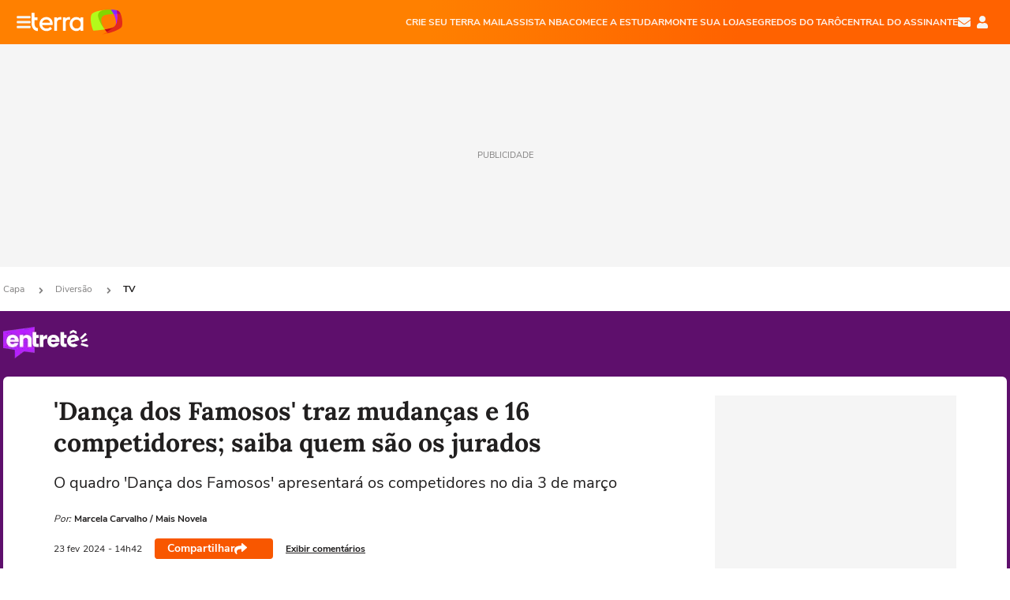

--- FILE ---
content_type: text/html; charset=utf-8
request_url: https://www.terra.com.br/diversao/tv/danca-dos-famosos-traz-mudancas-e-16-competidores-saiba-quem-sao-os-jurados,e92dd0cad02fb128615ac8ad7e11f7a4djua00uf.html
body_size: 23838
content:
<!DOCTYPE html>




    




    


                                                    
                                                
        



<html lang="pt-BR" data-range="xlarge">
<head>
    <meta charset="utf-8" />
    <meta http-equiv="X-UA-Compatible" content="IE=edge">
    <meta name="description" content="O quadro &#39;Dança dos Famosos&#39; apresentará os competidores no dia 3 de março"/>
    <meta name="twitter:card" content="summary_large_image" />
    <meta name="twitter:site" content="@TerraDiversaoBR" />
    <meta name="twitter:description" content="O quadro &#39;Dança dos Famosos&#39; apresentará os competidores no dia 3 de março" />
    <meta name="twitter:dnt" content="on">
    <meta property="article:publisher" content="https://www.facebook.com/TerraBrasil" />
    <meta name="keywords" content="" />
    <meta name="expires" content="never" />
    <meta http-equiv="default-style" content="text/css" />
    <meta name="viewport" content="width=device-width, initial-scale=1.0"/>
    <meta name="theme-color" content="#ff7212">
    <meta name="referrer" content="origin">
    <meta http-equiv="Content-Security-Policy" content="upgrade-insecure-requests">



    <meta property="fb:admins" content="1640032884" />
    <meta property="fb:app_id" content="319227784756907" />
    <meta property="og:site_name" content="Terra" />
    <meta property="og:title" content="&#39;Dança dos Famosos&#39; traz mudanças e 16 competidores; saiba quem são os jurados" />
    <meta property="og:type" content="article" />
    <meta property="og:url" content="https://www.terra.com.br/diversao/tv/danca-dos-famosos-traz-mudancas-e-16-competidores-saiba-quem-sao-os-jurados,e92dd0cad02fb128615ac8ad7e11f7a4djua00uf.html" />
    <meta property="og:description" content="O quadro &#39;Dança dos Famosos&#39; apresentará os competidores no dia 3 de março" />
    <meta property="og:category" content="TV" />
    <meta property="article:author" content="maisnovela">

        <meta name="publishdate" content="20240223174257" />
    
                <meta name="publish-date" content="2024-02-23T14:42:57Z" />
    
                            
    
    <meta property="og:image" content="https://p2.trrsf.com/image/fget/cf/1200/630/middle/images.terra.com/2024/02/23/939809584-priscila-fantin-abre-o-coracao-apos-vitoria.jpg"/>
    <meta property="image" content="https://p2.trrsf.com/image/fget/cf/1200/900/middle/images.terra.com/2024/02/23/939809584-priscila-fantin-abre-o-coracao-apos-vitoria.jpg">
    <meta property="og:image:width" content="1200"/>
    <meta property="og:image:height" content="630"/>

        <meta name="robots" content="max-image-preview:large">
    
    <title>&#39;Dança dos Famosos&#39; traz mudanças e 16 competidores; saiba quem são os jurados</title>

    <link rel="image_src" href="https://p2.trrsf.com/image/fget/cf/1200/900/middle/images.terra.com/2024/02/23/939809584-priscila-fantin-abre-o-coracao-apos-vitoria.jpg" />
    <link rel="shortcut icon" type="image/x-icon" href="https://www.terra.com.br/globalSTATIC/fe/zaz-mod-t360-icons/svg/logos/terra-favicon-ventana.ico" />
    <link rel="manifest" href="https://www.terra.com.br/manifest-br.json">
    <meta name="apple-mobile-web-app-status-bar-style" content="default" />
<meta name="mobile-web-app-capable" content="yes" />
<link rel="apple-touch-icon" type="image/x-icon" href="https://s1.trrsf.com/fe/zaz-mod-t360-icons/svg/logos/terra-ventana-ios.png" />
<link href="https://s1.trrsf.com/update-1698692222/fe/zaz-mod-t360-icons/svg/logos/terra-ios2048x2732.png" sizes="2048x2732" rel="apple-touch-startup-image" />
<link href="https://s1.trrsf.com/update-1698692222/fe/zaz-mod-t360-icons/svg/logos/terra-ios1668x2224.png" sizes="1668x2224" rel="apple-touch-startup-image" />
<link href="https://s1.trrsf.com/update-1698692222/fe/zaz-mod-t360-icons/svg/logos/terra-ios1536x2048.png" sizes="1536x2048" rel="apple-touch-startup-image" />
<link href="https://s1.trrsf.com/update-1698692222/fe/zaz-mod-t360-icons/svg/logos/terra-ios1125x2436.png" sizes="1125x2436" rel="apple-touch-startup-image" />
<link href="https://s1.trrsf.com/update-1698692222/fe/zaz-mod-t360-icons/svg/logos/terra-ios1242x2208.png" sizes="1242x2208" rel="apple-touch-startup-image" />
<link href="https://s1.trrsf.com/update-1698692222/fe/zaz-mod-t360-icons/svg/logos/terra-ios750x1334.png" sizes="750x1334" rel="apple-touch-startup-image" />
<link href="https://s1.trrsf.com/update-1698692222/fe/zaz-mod-t360-icons/svg/logos/terra-ios640x1136.png" sizes="640x1136" rel="apple-touch-startup-image" />
<link rel="preconnect" href="https://p2.trrsf.com" crossorigin>
<link rel="preconnect" href="https://s1.trrsf.com" crossorigin>

    <link rel="preload" href="https://s1.trrsf.com/fe/zaz-ui-t360/_fonts/nunito-sans-v6-latin-regular.woff" as="font" type="font/woff" crossorigin>
    <link rel="preload" href="https://s1.trrsf.com/fe/zaz-ui-t360/_fonts/nunito-sans-v6-latin-700.woff" as="font" type="font/woff" crossorigin>
    <link rel="preload" href="https://s1.trrsf.com/fe/zaz-ui-t360/_fonts/lora-v20-latin-700.woff" as="font" type="font/woff" crossorigin>
    <link rel="preload" href="https://s1.trrsf.com/fe/zaz-ui-t360/_fonts/nunito-sans-v8-latin-900.woff" as="font" type="font/woff" crossorigin>

    
    
	<link rel="canonical" href="https://www.terra.com.br/diversao/tv/danca-dos-famosos-traz-mudancas-e-16-competidores-saiba-quem-sao-os-jurados,e92dd0cad02fb128615ac8ad7e11f7a4djua00uf.html" />

    

    



	
	
    

			




    
<!-- INCLUDER -->




                







            

            

    
    




        <link rel="preload" href="https://p2.trrsf.com/image/fget/cf/774/0/images.terra.com/2024/02/23/939809584-priscila-fantin-abre-o-coracao-apos-vitoria.jpg" as="image">

<link rel="preload" href="https://s1.trrsf.com/update-1755264309/fe/zaz-cerebro/prd/scripts/zaz.min.js" as="script">
<link rel="preload" href="https://s1.trrsf.com/update-1764773115/fe/zaz-mod-manager/mod-manager.min.js" as="script">
<style type="text/css" data-includerInjection="https://s1.trrsf.com/update-1731442236/fe/zaz-ui-t360/_css/fonts.min.css" >
@font-face{font-family:'Nunito Sans';font-display:optional;font-style:normal;font-weight:400;src:url(https://s1.trrsf.com/fe/zaz-ui-t360/_fonts/nunito-sans-v6-latin-regular.woff) format("woff"),url(https://s1.trrsf.com/fe/zaz-ui-t360/_fonts/nunito-sans-v6-latin-regular.ttf) format("truetype")}@font-face{font-family:'Nunito Sans';font-display:optional;font-style:normal;font-weight:700;src:url(https://s1.trrsf.com/fe/zaz-ui-t360/_fonts/nunito-sans-v6-latin-700.woff) format("woff"),url(https://s1.trrsf.com/fe/zaz-ui-t360/_fonts/nunito-sans-v6-latin-700.ttf) format("truetype")}@font-face{font-family:'Nunito Sans';font-display:optional;font-style:normal;font-weight:900;src:url(https://s1.trrsf.com/fe/zaz-ui-t360/_fonts/nunito-sans-v8-latin-900.woff) format("woff"),url(https://s1.trrsf.com/fe/zaz-ui-t360/_fonts/nunito-sans-v8-latin-900.ttf) format("truetype")}@font-face{font-family:Lora;font-display:optional;font-style:normal;font-weight:700;src:url(https://s1.trrsf.com/fe/zaz-ui-t360/_fonts/lora-v20-latin-700.woff) format("woff"),url(https://s1.trrsf.com/fe/zaz-ui-t360/_fonts/lora-v20-latin-700.ttf) format("truetype")}@font-face{font-family:'fallback sans-serif';src:local("Arial");ascent-override:101%;descent-override:35%;line-gap-override:0}@font-face{font-family:'fallback serif';src:local("Times New Roman");ascent-override:100%;descent-override:27%;line-gap-override:0}:root{--font-default-sans-serif:'Nunito Sans','fallback sans-serif';--font-default-serif:'Lora','fallback serif'}body,html{font-family:var(--font-default-sans-serif);background-color:var(--body-background-color)}
</style>
<link type="text/css" rel="stylesheet" href="https://s1.trrsf.com/update-1768488324/fe/zaz-ui-t360/_css/context.min.css"  />
<link type="text/css" rel="stylesheet" href="https://s1.trrsf.com/update-1766433321/fe/zaz-mod-t360-icons/_css/essential-solid.min.css"  />
<link type="text/css" rel="stylesheet" href="https://s1.trrsf.com/update-1761919509/fe/zaz-mod-t360-icons/_css/sizes.min.css"  />
<link type="text/css" rel="stylesheet" href="https://s1.trrsf.com/update-1766433321/fe/zaz-mod-t360-icons/_css/essential.min.css"  />
<link type="text/css" rel="stylesheet" href="https://s1.trrsf.com/update-1766433321/fe/zaz-mod-t360-icons/_css/portal-sva-solid.min.css"  />
<link type="text/css" rel="stylesheet" href="https://s1.trrsf.com/update-1767987310/fe/zaz-app-t360-cards/_css/theme-default.min.css"  />
<link type="text/css" rel="stylesheet" href="https://s1.trrsf.com/update-1767019509/fe/zaz-app-t360-navbar/_css/theme-default.min.css"  />
<link type="text/css" rel="stylesheet" href="https://s1.trrsf.com/update-1767706512/fe/zaz-ui-t360-content/_css/context.min.css"  />
<link type="text/css" rel="stylesheet" href="https://s1.trrsf.com/update-1731442128/fe/zaz-ui-t360-content/_css/carousel-list.min.css"  />
<script type="text/javascript" data-includerInjection="https://s1.trrsf.com/update-1755264309/fe/zaz-cerebro/prd/scripts/zaz.scope.min.js">
/*! zaz-cerebro - v1.7.6 - 15/08/2025 -- 1:17pm */
if(!window.zaz&&window.performance&&"function"==typeof window.performance.mark)try{window.performance.mark("ZAZ_CEREBRO_DEFINED")}catch(perfException){window.console&&"object"==typeof window.console&&("function"==typeof window.console.warn?window.console.warn("Error registering performance metric ZAZ_CEREBRO_DEFINED. "+perfException.message):"function"==typeof window.console.log&&window.console.error("[ZaZ Warning] Error registering performance metric ZAZ_CEREBRO_DEFINED. "+perfException.message))}!function(){"use strict";var environment,minified,q,eq,o;window.zaz||(window.zaz=(minified=!1,o={getQueue:function(){return q},getExtQueue:function(){return eq},use:function(fn,scope){return fn.scope=scope,q.push(fn),window.zaz},extend:function(name,fn){eq.push([name,fn])},status:"pre-build",options:{global:{}},version:"1.7.6",notSupported:!(eq=[]),fullyLoaded:!(q=[]),lastRevision:""}),window.zaz.environment=void 0)}();

</script><noscript><!-- behavior layer --></noscript>
<script type="text/javascript" data-includerInjection="https://s1.trrsf.com/update-1755264309/fe/zaz-cerebro/prd/scripts/range.inline.min.js">
/*! zaz-cerebro - v1.7.6 - 15/08/2025 -- 1:17pm */
!function(){"use strict";var zazViewport=window.innerWidth||document.documentElement.clientWidth||document.body.clientWidth,zazObjHTML=document.querySelector("html");zazViewport<768?zazObjHTML.setAttribute("data-range","small"):zazViewport<1024?zazObjHTML.setAttribute("data-range","medium"):zazViewport<1280?zazObjHTML.setAttribute("data-range","large"):1280<=zazViewport&&zazObjHTML.setAttribute("data-range","xlarge")}();

</script><noscript><!-- behavior layer --></noscript>
<script type="text/javascript"  src="https://s1.trrsf.com/update-1768488324/fe/zaz-ui-t360/_js/transition.min.js"></script><noscript>Script = https://s1.trrsf.com/update-1768488324/fe/zaz-ui-t360/_js/transition.min.js</noscript>
<script type="text/javascript" async="async" src="https://pagead2.googlesyndication.com/pagead/js/adsbygoogle.js?client=ca-pub-7059064278943417"></script><noscript>Script = https://pagead2.googlesyndication.com/pagead/js/adsbygoogle.js?client=ca-pub-7059064278943417</noscript>

<!-- // INCLUDER -->

    <!-- METRICS //-->
    <script type="text/javascript">
        var idItemMenu = 'dive-ditv';
        var tgmKey="br.cobranded_maisnovela.articles";
									var terra_info_channel = 'br.diversao.tv';var terra_info_channeldetail = '/';
					        var terra_info_id = "e92dd0cad02fb128615ac8ad7e11f7a4djua00uf";
        var terra_info_service  = "PubCMSTerra";
        var terra_info_type  = "NOT";
        var terra_info_clssfctn = "novo_portal";
        var terra_info_pagetype = "content";
        var terra_stats_dvctype = "web";
        var terra_info_source = "maisnovela";
        var terra_info_author = "marcelacarvalho";
        var terra_info_special_article = false;
                    var terra_info_vendor = "maisnovela";
                var terra_info_sponsored_content = false;
                                                                            
            var terra_source_type = "interno";
        
                var terra_info_customgroup = "";
        window.terraVersion = 'terra360';

        //Context
        window.trr = {};
        window.trr.contextData = {
            device : "web",
            lang : "pt-br",
            country : "br",
            domain : "terra.com.br",
            channelId : "156e1584bc9c8310VgnVCM3000009acceb0aRCRD",
            vgnID : "e92dd0cad02fb128615ac8ad7e11f7a4djua00uf",
            coverChannelId: "20e07ef2795b2310VgnVCM3000009af154d0RCRD",
            idItemMenu: idItemMenu,
            socialreader : false,
            landingName : "diversao",
            coverTgmkey : "br.homepage.home",
                        menu : {
              id : idItemMenu,
                            media_service : "False"
            },
            liveTicker: {
                idItemMenu: idItemMenu,
                countryLive: "br" //new
            },
            contentPage: {
                    has_comments: true,
                    content_title: "&#39;Dança dos Famosos&#39; traz mudanças e 16 competidores; saiba quem são os jurados",
                    adv_mediaService : "False",
                    adv_label: "publicidade",
                    open_image: "False",
                    showCover : true,
            },
            contentAdvLabel : "publicidade",
            summary: false
        }

        
        window.info_path = {
            channel: "diversao",
            subchannel: "tv",
            channeldetail: "",
            breadcrumb: "diversao.tv"
        };

    </script>
    <noscript><!-- Configurações de métricas --></noscript>

    <script type="text/javascript">
        // Ad Relevant Words
        window.adRelevantWords = ["marco"]

        var hostNames = {
                "montador": 'montador-54744c6895-gdzlv',
                "croupier": 'montador-54744c6895-gdzlv',
                "includer": 'montador-54744c6895-gdzlv'
        };

        zaz.use(function(pkg){
                                    pkg.context.page.set('menu_contextual', false);
            pkg.context.page.set("country", "br");
            pkg.context.page.set("templateLayout", "content");
            pkg.context.page.set("templateType", "normal");
            pkg.context.page.set("comments","facebook");
            pkg.context.page.set("language", "pt-br");
            pkg.context.page.set("locale", "pt-BR");
            pkg.context.page.set("channel","content");
            pkg.context.page.set("channelPath", "Brasil.diversao.tv");
            pkg.context.page.set("idItemMenu","dive-ditv");
            pkg.context.page.set("feedLive","feedLive");
            pkg.context.page.set("countryLive", "br");
            pkg.context.page.set("canonical_url","https://www.terra.com.br/diversao/tv/danca-dos-famosos-traz-mudancas-e-16-competidores-saiba-quem-sao-os-jurados,e92dd0cad02fb128615ac8ad7e11f7a4djua00uf.html");
            pkg.context.page.set("loadAds",true);
            pkg.context.page.set("landingColor","diversao");
            pkg.context.page.set("abTest", "")
            pkg.context.page.set("paidContent", false);

                        pkg.context.page.set("mediaService", false);
            
                            pkg.context.page.set('notifyKey', 'diversao');
                pkg.context.page.set('notifyText', 'Fique por dentro das principais notícias de Entretenimento');
				            
            

            pkg.context.page.set("adsRefresh","false");
                            pkg.context.page.set("ticker", true);
				                        pkg.context.page.set("tgmkey", {
                'home' : 'br.homepage.home',
                'content' : 'br.cobranded_maisnovela.articles',
                'cabeceira' : 'br.cobranded_maisnovela.articles',
                'video' : 'br.entertainment_tv',
                'rodape' : { 'key': 'br.cobranded_maisnovela.articles', 'area': 'rodape' },
                'gallery' : { 'key': 'br.cobranded_maisnovela.articles', 'area': 'galeria' },
                'end' : { 'key': 'br.cobranded_maisnovela.articles', 'area': 'end' },
                'maisSobre' : { 'key': 'br.cobranded_maisnovela.articles', 'area': 'maissobre' },
                'contentShareSeal' : { 'key': 'br.cobranded_maisnovela.articles', 'area': 'patrocinio' }
            });
            pkg.context.platform.set("type", "web");
            pkg.context.browser.set('agentProfile','modern');
            pkg.context.page.set("channelID", "156e1584bc9c8310VgnVCM3000009acceb0aRCRD");
            pkg.context.page.set("vgnID", "e92dd0cad02fb128615ac8ad7e11f7a4djua00uf");
            pkg.context.publisher.set("detail", "");
            pkg.context.publisher.set("env", "prd");
            pkg.context.publisher.set("id", "v7");
            pkg.context.publisher.set("template", "content");
            pkg.context.publisher.set("version", "1.0.0");
            pkg.context.page.set('showBarraSVA', true);
            pkg.context.page.set("showBarraSVAMob", true);
            pkg.context.page.set('rejectAdS0', true);
            pkg.context.page.set('X-Requested-With', "");
            pkg.context.page.set('hasGallery', false);

            
                                    pkg.context.page.set('datePublished', '2024-02-23T14:42:57-03:00');
            
                        pkg.context.page.set("channelTitle", "TV");
                        pkg.context.publisher.set("channelUrl", "https://www.terra.com.br/diversao/tv/");

            var reject = [];
			reject.push("ad");

            
            pkg.context.page.set('appParams',{
                'app.navBar' : {reject: reject}
            });

            			                                pkg.context.page.set("breadCrumbIDs", ['20e07ef2795b2310VgnVCM3000009af154d0RCRD', '8a8775b4786b2310VgnVCM3000009af154d0RCRD', '156e1584bc9c8310VgnVCM3000009acceb0aRCRD']);
			        });
    </script>
    <noscript></noscript>
        <script type="application/ld+json">
    {
        "@context": "http://schema.org",
        "@type": "NewsArticle",
        "mainEntityOfPage": {
           "@type": "WebPage",
           "@id": "https://www.terra.com.br/diversao/tv/danca-dos-famosos-traz-mudancas-e-16-competidores-saiba-quem-sao-os-jurados,e92dd0cad02fb128615ac8ad7e11f7a4djua00uf.html"
	    },
        "headline": "&#39;Dança dos Famosos&#39; traz mudanças e 16 competidores; saiba quem são os jurados",
        "image": [
            "https://p2.trrsf.com/image/fget/cf/1200/900/middle/images.terra.com/2024/02/23/939809584-priscila-fantin-abre-o-coracao-apos-vitoria.jpg",
            "https://p2.trrsf.com/image/fget/cf/1200/1200/middle/images.terra.com/2024/02/23/939809584-priscila-fantin-abre-o-coracao-apos-vitoria.jpg",
            "https://p2.trrsf.com/image/fget/cf/1200/1600/middle/images.terra.com/2024/02/23/939809584-priscila-fantin-abre-o-coracao-apos-vitoria.jpg"
        ],
                    "datePublished": "2024-02-23T14:42:57-03:00",
        	        	        	                            "dateModified": "2024-02-23T14:42:57-03:00",
                "author": [
                                                                        {
                           "@type": "Person",
                            "name": "Marcela Carvalho",
                            "url": "",
                            "image": ""
                        }
                                                                                ],
        "publisher": {
            "@type": "Organization",
            "name" : "Terra",
            "url" : "https://www.terra.com.br/",
            "logo": {
                "@type": "ImageObject",
                "url": "https://s1.trrsf.com/fe/zaz-mod-t360-icons/svg/logos/terra-4x3-com-borda.png",
                "height": 83,
                "width": 300
            }
        },
                                    "description": "O quadro &#39;Dança dos Famosos&#39; apresentará os competidores no dia 3 de março"
    }
    </script>
    
    
    

</head>
<body class="pt-BR " itemscope itemtype="http://schema.org/WebPage">
<!-- NIGHTMODE -->
    <script type="text/javascript">
    window.applyUserTheme = function(t) {
        document.documentElement.setAttribute('color-scheme', t);
        zaz.use(function(pkg){
            pkg.context.page.set('user_theme', t);
        });
    }
        
    function applyTheme () {
        var regexUserThemeCookie = /user_theme=(\w+)/.exec(document.cookie);
        var OSTheme = window.matchMedia('(prefers-color-scheme: dark)');
    
        if (regexUserThemeCookie) {
            switch (regexUserThemeCookie[1]) {
                case 'dark':
                    window.applyUserTheme('dark');
                    break;
                case 'light':
                    window.applyUserTheme('light');
                    break;
                case 'auto':
                    OSTheme.onchange = function(e) {
                        window.applyUserTheme(e.matches ? 'dark' : 'light');
                    }
                    window.applyUserTheme(OSTheme.matches ? 'dark' : 'light');
                    break;
            }
        } else {
            document.documentElement.setAttribute('color-scheme', 'light');
        }
    }

    if(document.prerendering) {
        document.addEventListener("prerenderingchange", function () {
            applyTheme();
        });
    } else {
        applyTheme();
    }

    var regexLoadAds = /load_ads=(\w+)/.exec(document.cookie);
    if(regexLoadAds && regexLoadAds[1] == 'false'){
        window.adsbygoogle = window.adsbygoogle || [];
        window.adsbygoogle.pauseAdRequests = 1;

        var css, style = document.createElement('style');
        var css = '.table-ad, .premium-hide-ad {display: none}';
        style.textContent = css;
        document.head.appendChild(style);

        zaz.use(function(pkg){
            pkg.context.page.set('loadAds', false);
        });
    }

    window.terraPremium = regexLoadAds && regexLoadAds[1] == 'false';
    window.__gamThreadYield = Math.random() >= 0.5;
</script>
<!-- ACCESSIBILITY -->
<ul class="accessibility-block" style="position: absolute; top: -99999px; left: 0;">
        <li><a href="#trr-ctn-general" tabindex="1">Ir ao conteúdo</a></li>
    </ul>
            





<div id="zaz-app-t360-navbar"
     class="zaz-app-t360-navbar  "
     data-active-module=""
     >
    <div class="navbar">
        <header class="navbar__content">
            <div class="navbar__ranges" color-scheme="dark">
                <div class="navbar__left">
                    <div class="navbar__left--menu icon-solid icon-20 icon-color-auto icon-bars"></div>
                    <a href="https://www.terra.com.br" class="navbar__left--logo icon">Página principal</a>
                </div>
                <div class="navbar__right">
                                            
<nav class="navbar__sva">
    
            <ul class="navbar__sva--items">
                                                                                                
                        
                        <li>
                            <a href="https://servicos.terra.com.br/para-voce/terra-mail/?utm_source=portal-terra&utm_medium=espaco-fixo&utm_campaign=header-headerds&utm_content=lp&utm_term=terra-mail-b2c_pos-01&cdConvenio=CVTR00001907" target="_blank" data="{&#39;id&#39;: 423, &#39;parent&#39;: None, &#39;label&#39;: &#39;CRIE SEU TERRA MAIL&#39;, &#39;url&#39;: &#39;https://servicos.terra.com.br/para-voce/terra-mail/?utm_source=portal-terra&amp;utm_medium=espaco-fixo&amp;utm_campaign=header-headerds&amp;utm_content=lp&amp;utm_term=terra-mail-b2c_pos-01&amp;cdConvenio=CVTR00001907&#39;}" rel="noopener">
                                                                CRIE SEU TERRA MAIL
                            </a>
                        </li>
                                                                                                                                    
                        
                        <li>
                            <a href="https://servicos.terra.com.br/para-voce/nba-league-pass/?utm_source=portal-terra&utm_medium=espaco-fixo&utm_campaign=header-headerds&utm_content=lp&utm_term=nba_pos-02&cdConvenio=CVTR00001907" target="_blank" data="{&#39;id&#39;: 419, &#39;parent&#39;: None, &#39;label&#39;: &#39;ASSISTA NBA&#39;, &#39;url&#39;: &#39;https://servicos.terra.com.br/para-voce/nba-league-pass/?utm_source=portal-terra&amp;utm_medium=espaco-fixo&amp;utm_campaign=header-headerds&amp;utm_content=lp&amp;utm_term=nba_pos-02&amp;cdConvenio=CVTR00001907&#39;}" rel="noopener">
                                                                ASSISTA NBA
                            </a>
                        </li>
                                                                                                                                    
                        
                        <li>
                            <a href="https://servicos.terra.com.br/para-voce/cursos-online/?utm_source=portal-terra&utm_medium=espaco-fixo&utm_campaign=header-headerds&utm_content=lp&utm_term=cursos_pos-03&cdConvenio=CVTR00001907" target="_blank" data="{&#39;id&#39;: 421, &#39;parent&#39;: None, &#39;label&#39;: &#39;COMECE A ESTUDAR&#39;, &#39;url&#39;: &#39;https://servicos.terra.com.br/para-voce/cursos-online/?utm_source=portal-terra&amp;utm_medium=espaco-fixo&amp;utm_campaign=header-headerds&amp;utm_content=lp&amp;utm_term=cursos_pos-03&amp;cdConvenio=CVTR00001907&#39;}" rel="noopener">
                                                                COMECE A ESTUDAR
                            </a>
                        </li>
                                                                                                                                    
                        
                        <li>
                            <a href="https://servicos.terra.com.br/para-seu-negocio/loja-virtual/?utm_source=portal-terra&utm_medium=espaco-fixo&utm_campaign=header-headerds&utm_content=lp&utm_term=loja-virtual_pos-04&cdConvenio=CVTR00001907" target="_blank" data="{&#39;id&#39;: 422, &#39;parent&#39;: None, &#39;description&#39;: &#39;&lt;p class=&#34;text&#34;&gt;&amp;nbsp;&lt;/p&gt;\n\n&lt;div id=&#34;professor_prebid-root&#34;&gt;&amp;nbsp;&lt;/div&gt;\n&#39;, &#39;label&#39;: &#39;MONTE SUA LOJA&#39;, &#39;url&#39;: &#39;https://servicos.terra.com.br/para-seu-negocio/loja-virtual/?utm_source=portal-terra&amp;utm_medium=espaco-fixo&amp;utm_campaign=header-headerds&amp;utm_content=lp&amp;utm_term=loja-virtual_pos-04&amp;cdConvenio=CVTR00001907&#39;}" rel="noopener">
                                                                MONTE SUA LOJA
                            </a>
                        </li>
                                                                                                                                    
                        
                        <li>
                            <a href="https://servicos.terra.com.br/para-voce/cursos-online/terra-voce/curso-de-taro/?utm_source=portal-terra&utm_medium=espaco-fixo&utm_campaign=header-headerds&utm_content=lp&utm_term=curso-taro_pos-05&cdConvenio=CVTR00001907" target="_blank" data="{&#39;id&#39;: 2160, &#39;parent&#39;: None, &#39;label&#39;: &#39;SEGREDOS DO TARÔ&#39;, &#39;url&#39;: &#39;https://servicos.terra.com.br/para-voce/cursos-online/terra-voce/curso-de-taro/?utm_source=portal-terra&amp;utm_medium=espaco-fixo&amp;utm_campaign=header-headerds&amp;utm_content=lp&amp;utm_term=curso-taro_pos-05&amp;cdConvenio=CVTR00001907&#39;}" rel="noopener">
                                                                SEGREDOS DO TARÔ
                            </a>
                        </li>
                                                                                                                                    
                        
                        <li>
                            <a href="https://central.terra.com.br/login?next=http://central.terra.com.br/?utm_source=portal-terra&utm_medium=espaco-fixo&utm_campaign=header&utm_content=pg&utm_term=central-do-assinante_pos-06&cdConvenio=CVTR00001907" target="_blank" data="{&#39;id&#39;: 543, &#39;parent&#39;: None, &#39;label&#39;: &#39;Central do Assinante&#39;, &#39;url&#39;: &#39;https://central.terra.com.br/login?next=http://central.terra.com.br/?utm_source=portal-terra&amp;utm_medium=espaco-fixo&amp;utm_campaign=header&amp;utm_content=pg&amp;utm_term=central-do-assinante_pos-06&amp;cdConvenio=CVTR00001907&#39;}" rel="noopener">
                                                                Central do Assinante
                            </a>
                        </li>
                                                        </ul>
    </nav>                    
                    <div class="navbar__right--user-info">
                        <a href="https://mail.terra.com.br/?utm_source=portal-terra&utm_medium=home" rel="noopener" target="_blank" class="navbar__right--mail icon-solid icon-color-auto icon-16 icon-envelope" title="E-mail do Terra">E-mail</a>
                        <div class="navbar__right--user-area navbar__icon-size-auto">
                            <span class="icon-solid icon-color-auto icon-16 icon-user-account" title="Configurações da conta"></span>
                        </div>
                    </div>
                </div>

            </div>

                    </header>

        <div class="navbar__extension">
            
                    </div>

        <div class="navbar-modules-notifications"></div>
    </div>
    <div class="navbar-modules">
        <div class="navbar-modules__shadow"></div>
    </div>
</div>

<article class="article article_diversao   " id="article">
        <div class="table-ad ad-get-size table-ad__fixed-size premium-hide-ad" data-type="AD" data-area-ad="cabeceira" id="header-full-ad-container">
        <div id="header-full-ad" class="table-ad__full"><span class="table-ad__full--label">PUBLICIDADE</span></div>
    </div>
    
    
                
                    <ul class="breadcrumb " itemtype="http://schema.org/BreadcrumbList" itemscope>
                    <li itemprop="itemListElement" itemtype="http://schema.org/ListItem" itemscope>
                            <a itemprop="item" href="https://www.terra.com.br/">
                    <meta itemprop="name" content="Capa">
                    <meta itemprop="position" content="1">
                    Capa
                </a>
                                    <span class="icon icon-solid icon-12 icon-angle-right"></span>
                    </li>
                            <li itemprop="itemListElement" itemtype="http://schema.org/ListItem" itemscope>
                            <a itemprop="item" href="https://www.terra.com.br/diversao/">
                    <meta itemprop="name" content="Diversão">
                    <meta itemprop="position" content="2">
                    Diversão
                </a>
                                    <span class="icon icon-solid icon-12 icon-angle-right"></span>
                    </li>
                            <li itemprop="itemListElement" itemtype="http://schema.org/ListItem" itemscope>
                            <a itemprop="item" href="https://www.terra.com.br/diversao/tv/">
                    <meta itemprop="name" content="TV">
                    <meta itemprop="position" content="3">
                    TV
                </a>
                                </li>
            </ul>    
                
<div itemprop="image" itemscope itemtype="https://schema.org/ImageObject">
    <meta itemprop="representativeOfPage" content="true">
    <meta itemprop="url" content="https://p2.trrsf.com/image/fget/cf/800/450/middle/images.terra.com/2024/02/23/939809584-priscila-fantin-abre-o-coracao-apos-vitoria.jpg">
    <meta itemprop="width" content="800">
    <meta itemprop="height" content="450">
</div>

<div class="article__header ">
    <div class="article__header__background--first bg-color-diversao "></div>
                    





<div class="app-t360-table__header-exclusive  ">
    <div class="app-t360-table__header-exclusive__container">
                            <div class="app-t360-table__header-exclusive__logo">
                <a href="https://www.terra.com.br/diversao/">
                    <h3>
                                        <img class="" src="https://p2.trrsf.com/image/fget/cf/108/40/images.terra.com/2023/04/05/entrete-u82xkl235hrk.png" srcset="https://p2.trrsf.com/image/fget/cf/216/80/images.terra.com/2023/04/05/entrete-u82xkl235hrk.png 2x" width="108" height="40" alt="Entretê" title="Entretê">
                                        </h3>
                </a>
            </div>
            </div>

    <div class="header-items">
                        
            </div>

    </div>    </div>    
    
    
    
            <div class="article__content-wrapper">
    <div class="article__content">
        <!-- COLUNA DA ESQUERDA -->
        <div class="article__content--left">
            <div class="article__header__content">
                                                                                                                                                            <div class="article__header__content__background article__header__content__background--left bg-color-diversao "></div>
                <div class="article__header__content__background article__header__content__background--right bg-color-diversao "></div>
                <div class="article__header__content--left ">
                    <div class="article__header__headline" itemprop="headline">
                                                <h1>'Dança dos Famosos' traz mudanças e 16 competidores; saiba quem são os jurados</h1>
                                            </div>

                    
                                        <div class="article__header__subtitle" itemprop="description">
                        <h2>O quadro &#39;Dança dos Famosos&#39; apresentará os competidores no dia 3 de março</h2>
                    </div>
                    
                         
<div class="article__header__author-wrapper " itemprop="author" itemscope itemtype="http://schema.org/Person">
    <ul class="article__header__author">
                                                                        <li class="article__header__author__item">
                                                <span class="article__header__author__item__is-partner ">Por:</span>
                                                                                    <span class="article__header__author__item__name" itemprop="name">Marcela Carvalho / Mais Novela</span>
                                                                        </li>
                                                        </ul>
</div>
                    <div class="article__header__info">
                                                                                                    <meta itemprop="datePublished" content="2024-02-23T14:42:57-03:00">

                                                                                                                                                <meta itemprop="dateModified" content="2024-02-23T14:42:57-03:00"/>
                                                <div class="article__header__info__datetime">
                                                                                                                                                                                                                
                                                                        
                                                                                                        
                                <!--// sem foto nao mobile //-->
                                <div class="date">
                                    <span class="day-month">23 fev</span>
                                    <span class="year">2024</span>
                                    <span class="time"> - 14h42</span>
                                </div>

                                                                                                                                                        </div>
                        <div class="t360-sharebar__wrapper">
                            <div class="t360-sharebar">
                                <span>Compartilhar</span>
                                <span class="icon icon-16 icon-share icon-color-white"></span>
                            </div>
                        </div>

                                                    <div class="article__header__info__comments">
                                <a href="#social-comments"><span>Exibir comentários</span></a>
                            </div>
                                            </div>

                </div>
                                                                                <div class="article__header__content--audima ">
                    <div class="article__header__content--audima__widget" id="audimaWidget"></div>
                                        <div class="article__header__content--audima__ad" id="ad-audima"></div>
                                    </div>
            </div>
                        <!-- CONTEUDO DO ARTIGO -->
            <div class="article__content--body article__content--internal ">
                
                <p class="text"><span>Os 16 participantes da nova temporada da </span><i><span>'Dan&ccedil;a dos Famosos'</span></i><span>, no programa '</span><i><span>Doming&atilde;o com Huck'</span></i><span> ser&atilde;o apresentados no dia 3 de mar&ccedil;o. Os competidores surgiram no palco com seus respectivos professores.</span></p>
<style type="text/css">
    html[data-range='xlarge'] figure picture img.img-fc4ff1d1dd12141a89705bfd311c1d901pk0yxsj {
        width: 774px;
        height: 435px;
    }

                
    html[data-range='large'] figure picture img.img-fc4ff1d1dd12141a89705bfd311c1d901pk0yxsj {
        width: 548px;
        height: 308px;
    }

                
    html[data-range='small'] figure picture img.img-fc4ff1d1dd12141a89705bfd311c1d901pk0yxsj,
    html[data-range='medium'] figure picture img.img-fc4ff1d1dd12141a89705bfd311c1d901pk0yxsj {
        width: 564px;
        height: 317px;
    }

    html[data-range='small'] .article__image-embed,
    html[data-range='medium'] .article__image-embed {
        width: 564px;
        margin: 0 auto 30px;
    }
</style>
<div class="article__image-embed " id="image_fc4ff1d1dd12141a89705bfd311c1d901pk0yxsj">
<figure itemprop="associatedMedia image" itemscope="" itemtype="http://schema.org/ImageObject">
<meta content="true" itemprop="representativeOfPage"/>
<meta content="//p2.trrsf.com/image/fget/cf/940/0/images.terra.com/2024/02/23/939809584-priscila-fantin-abre-o-coracao-apos-vitoria.jpg" itemprop="url"/>
<meta content="800" itemprop="width"/>
<meta content="800" itemprop="height"/>
<picture>
<img alt="Priscila Fantin comemora vit&oacute;ria no Dan&ccedil;a dos Famosos." class="img-fc4ff1d1dd12141a89705bfd311c1d901pk0yxsj" height="435" src="//p2.trrsf.com/image/fget/cf/774/0/images.terra.com/2024/02/23/939809584-priscila-fantin-abre-o-coracao-apos-vitoria.jpg" srcset="//p2.trrsf.com/image/fget/cf/1548/0/images.terra.com/2024/02/23/939809584-priscila-fantin-abre-o-coracao-apos-vitoria.jpg 2x" title="Priscila Fantin comemora vit&oacute;ria no Dan&ccedil;a dos Famosos." width="774"/>
</picture>
<figcaption>
<div class="article__image-embed--info">
<div class="article__image-embed--info__caption" itemprop="caption">Priscila Fantin comemora vit&oacute;ria no Dan&ccedil;a dos Famosos.</div>
<small class="article__image-embed--info__copyright" itemprop="copyrightHolder">Foto: Jo&atilde;o&nbsp;Miguel&nbsp;Jr/Globo / Mais Novela</small>
</div>
</figcaption>
</figure>
</div><p class="text"><span>Desta vez, os participantes ser&atilde;o divididos em quatro times, que acumular&atilde;o pontos ao longo de um m&ecirc;s. Os que tiverem a menor pontua&ccedil;&atilde;o, ir&atilde;o para a repescagem.</span></p>
<div class="related-news">
<span class="related-news__title">Not&iacute;cias relacionadas</span>
<div class="related-news__list" data-area="related-content-inread" itemscope="" itemtype="http://schema.org/WebPage">
<a class="related-news__item related-news__link related-news__item-3" data-reason="ga" data-size="card-related-inread" data-source-name="Contigo" data-source-types="SRC,PRT" data-type="N" href="https://www.terra.com.br/diversao/tv/reality-shows/bbb-26-henri-castelli-quebra-o-silencio-e-fala-pela-primeira-vez-apos-sair-do-reality,50cb7fcb9e412cbd008d4cc7253a117668a3p3h7.html" id="50cb7fcb9e412cbd008d4cc7253a117668a3p3h7" itemprop="relatedLink" title="'BBB 26': Henri Castelli quebra o sil&ecirc;ncio e fala pela primeira vez ap&oacute;s sair do reality">
<img alt="'BBB 26': Henri Castelli quebra o sil&ecirc;ncio e fala pela primeira vez ap&oacute;s sair do reality / Foto: Reprodu&ccedil;&atilde;o: Globo / Contigo" class="related-news__item--image related-news__item-3--image" height="101" src="https://p2.trrsf.com/image/fget/cf/201/101/smart/images.terra.com/2026/01/15/844722218-bbb-26-henri-castelli-quebra-o-silencio-e-fala-pela-primeira-vez-apos-sair-do-reality.png" srcset="https://p2.trrsf.com/image/fget/cf/402/202/smart/images.terra.com/2026/01/15/844722218-bbb-26-henri-castelli-quebra-o-silencio-e-fala-pela-primeira-vez-apos-sair-do-reality.png 2x" width="201"/>
<h6 class="related-news__item--text related-news__item--text-3">'BBB 26': Henri Castelli quebra o sil&ecirc;ncio e fala pela primeira vez ap&oacute;s sair do reality</h6>
</a>
<a class="related-news__item related-news__link related-news__item-3" data-reason="ga" data-size="card-related-inread" data-source-name="Blog Sala de TV" data-source-types="SRC" data-type="N" href="https://www.terra.com.br/diversao/tv/bbb26-em-clima-de-caps-globo-nao-pode-oferecer-dor-emocional-como-entretenimento,467cbee2b69185dc57986b8876b2f17dyl58r5yo.html" id="467cbee2b69185dc57986b8876b2f17dyl58r5yo" itemprop="relatedLink" title="'BBB26' em clima de CAPS: Globo n&atilde;o pode oferecer dor emocional como entretenimento">
<img alt="Milena e Pedro come&ccedil;aram o 'BBB26' demonstrando dor emocional por traumas n&atilde;o resolvidos Foto: Reprodu&ccedil;&atilde;o/TV" class="related-news__item--image related-news__item-3--image" height="101" src="https://p2.trrsf.com/image/fget/cf/201/101/smart/images.terra.com/2026/01/16/bbbsaudemental-1k1wqcmzki1k3.jpg" srcset="https://p2.trrsf.com/image/fget/cf/402/202/smart/images.terra.com/2026/01/16/bbbsaudemental-1k1wqcmzki1k3.jpg 2x" width="201"/>
<h6 class="related-news__item--text related-news__item--text-3">'BBB26' em clima de CAPS: Globo n&atilde;o pode oferecer dor emocional como entretenimento</h6>
</a>
<a class="related-news__item related-news__link related-news__item-3" data-reason="ga" data-size="card-related-inread" data-source-name="Mais Novela" data-source-types="SRC,PRT" data-type="N" href="https://www.terra.com.br/diversao/tv/reality-shows/bbb-26-gil-do-vigor-reage-ao-ver-beijo-de-breno-e-marcelo-dois-homens,aa5e24c791ef8f9f7c1812318932f4a7xtxelvcx.html" id="aa5e24c791ef8f9f7c1812318932f4a7xtxelvcx" itemprop="relatedLink" title="BBB 26: Gil do Vigor reage ao ver beijo de Breno e Marcelo: 'Dois homens'">
<img alt="Reprodu&ccedil;&atilde;o/Instagram e Reprodu&ccedil;&atilde;o/Globo Foto: Mais Novela" class="related-news__item--image related-news__item-3--image" height="101" src="https://p2.trrsf.com/image/fget/cf/201/101/smart/images.terra.com/2026/01/17/845590249-gil-do-vigor-sobre-beijo-bbb26.jpg" srcset="https://p2.trrsf.com/image/fget/cf/402/202/smart/images.terra.com/2026/01/17/845590249-gil-do-vigor-sobre-beijo-bbb26.jpg 2x" width="201"/>
<h6 class="related-news__item--text related-news__item--text-3">BBB 26: Gil do Vigor reage ao ver beijo de Breno e Marcelo: 'Dois homens'</h6>
</a>
</div>
</div><div class="ad-video-inread" id="ad-video-inread"></div><p class="text"><span>Segundo a jornalista </span><b>Anna Luiza Santiago, Ana Botafogo, Carlinhos de Jesus </b><span>e </span><b>Zebrinha</b><span> voltam como jurados t&eacute;cnicos, e as grava&ccedil;&otilde;es da atra&ccedil;&atilde;o come&ccedil;am na pr&oacute;xima quinta-feira, 29.</span></p><p class="text"><span>Vale lembrar que na edi&ccedil;&atilde;o de 2023,</span><b> Priscila Fantin</b><span> venceu a competi&ccedil;&atilde;o ao disputar a final com </span><b>Rafa Kalimann</b><span> e</span><b> Carla Diaz</b><span>. </span><b>Bruno Garcia, Daiane dos Santos, Douglas Silva, Heloisa P&eacute;riss&eacute;</b><span>, entre outros, fizeram parte do elenco.&nbsp;</span></p>

                                                
                
                            </div>

                        <div class="article__content--credit article__content--internal">
                                                                    
                                    <span class="article__content--credit__source"><a href="https://www.terra.com.br/parceiros/mais-novela/" title="Mais Novela" target="_blank"><img width="80" height="30" src="https://p2.trrsf.com/image/fget/sc/80/30/images.terra.com/2023/02/15/logo-mais-novela_80x30-s1b35prz75nm.png" alt="Mais Novela" loading="lazy" decoding="async" /></a></span>
                                            </div>
            
            <div class="t360-sharebar__wrapper">
                <div class="t360-sharebar">
                    <span>Compartilhar</span>
                    <span class="icon icon-16 icon-share icon-color-white"></span>
                </div>
            </div>

            

    <div class="t360-tags">
        <span class="t360-tags__text">TAGS</span>
        <div class="t360-tags__list">
                            <a class="color-diversao t360-tags__list--items" href="https://www.terra.com.br/parceiros/mais-novela/">Mais Novela</a>
                            <a class="color-diversao t360-tags__list--items" href="https://www.terra.com.br/diversao/tv/">TV</a>
                            <a class="color-diversao t360-tags__list--items" href="https://www.terra.com.br/diversao/">Entretê</a>
                    </div>
    </div>

                                                                                                
                        <div id="article-sign-notifications-container" class="article__content--internal diversao"></div>
        </div>

                                    <!-- COLUNA DA DIREITA -->
                                <div class="article__content--right premium-hide-ad" id="column-right-ads">
                                        <div class="article__content--right__floating">
                        <div class="card-ad card-ad-auto show" id="ad-container-s1" data-area-ad="1">
                                                        <div class="card-ad__content" id="ad-content-s1"></div>
                            <span class="card-ad__title">Publicidade</span>                        </div>
                    </div>
                                    </div>
                                <!--// COLUNA DA DIREITA -->
                    
    </div>
</div>
    </article>
                
        
                                                                
            
                
    <div itemprop="video" itemscope itemtype="http://schema.org/VideoObject" id="related-videos" class="related-videos bg-color-diversao  related-videos-no-margin">
        <meta itemprop="duration" content="P0D"/>
        <meta itemprop="thumbnailUrl" content="https://p1.trrsf.com.br/image/fget/cf/648/0/images.terra.com/2026/01/19/confissao-1-qhkksmfth35g.jpg" />
        <meta itemprop="name" content="Globo exibe confissão de Pedro após assédio e desistência do BBB 26"/>
        <meta itemprop="uploadDate" content="2026-01-19T11:08:06"/>
        <meta itemprop="embedURL" content="https://www.terra.com.br/diversao/tv/reality-shows/videos/globo-exibe-confissao-de-pedro-apos-assedio-e-desistencia-do-bbb-26,856e1c018e9b6fd22936d2e3481b094c9l2ltsir.html" />

        <div class="related-videos__content ">
            <div class="related-videos__content--left">
                <h5 class="related-videos__title color-secondary-diversao">Confira também:</h5>                
                                
                                    <div id="player-embed-856e1c018e9b6fd22936d2e3481b094c9l2ltsir" class="player-embed related-videos__content--left--video" data-id="856e1c018e9b6fd22936d2e3481b094c9l2ltsir">
                        <img loading="lazy" decoding="async" width="648" height="364" src="https://p1.trrsf.com.br/image/fget/cf/648/364/images.terra.com/2026/01/19/confissao-1-qhkksmfth35g.jpg" alt="Globo exibe confissão de Pedro após assédio e desistência do BBB 26">
                    </div>
                                        <a href="https://www.terra.com.br/diversao/tv/reality-shows/" class="related-videos__content--left--cartola color-secondary-diversao">Reality Shows</a>
                                        <a href="https://www.terra.com.br/diversao/tv/reality-shows/videos/globo-exibe-confissao-de-pedro-apos-assedio-e-desistencia-do-bbb-26,856e1c018e9b6fd22936d2e3481b094c9l2ltsir.html" class="related-videos__content--left--title color-secondary-diversao"><span itemprop="description">Globo exibe confissão de Pedro após assédio e desistência do BBB 26</span></a>
                            </div>
            <div class="related-videos__content--right premium-hide-ad">
                                <div class="card-ad card-ad-rect" id="ad-container-related-video" data-area-ad="maissobre" data-area-type="stick">
                                        <div class="card-ad__content" id="ad-related-video"></div>
                    <span class="card-ad__title">Publicidade</span>                </div>
                            </div>
        </div>
    </div>

                    <div class="t360-vivo-space table-range-flex" id="vivoSpace">
    
</div>            
            <div id="sva-table-container">
            <div class="table-news table-range-flex special-coverage zaz-app-t360-sva-table table-base" data-area="SVA-TABLE" data-type="TABLE-APP" id="table-app-t360-sva-table"
    data-id="table-app-t360-sva-table" data-app-name="app.t360.svaTable" data-app-data='{"name":"app.t360.svaTable"}'>
    <div class="t360-sva-table-cards table-base__skeleton">
        <div class="content table-base__skeleton--group">
            <div class="t360-sva-table-cards__highlights">
                <h2 class="t360-sva-table-cards__title">Conheça nossos produtos</h2>
                <div class="highlights">
                    <div class="t360-sva-table-cards__highlights__indicators points"></div>
                    <div class="icon t360-sva-table-cards__wrapper__high__arrow-prev arrow arrow-prev arrow-disable">
                        <span class="icon-solid icon-color-default icon-24 icon-chevron-left"></span>
                    </div>
                    <div class="icon t360-sva-table-cards__wrapper__high__arrow-next arrow arrow-next">
                        <span class="icon-solid icon-color-default icon-24 icon-chevron-right"></span>
                    </div>
                    <div class="wrapper">
                        <div class="t360-sva-table-cards__highlights__list table-base__skeleton--card"></div>
                    </div>
                </div>
            </div>

            <div class="content-carousel">
                <div class="categories">
                    <div class="t360-sva-table-cards__categories"></div>
                </div>
                <div class="t360-sva-table-cards__nav">
                    <span class="t360-sva-table-cards__arrow-prev icon-solid icon-color-default icon-24 icon-chevron-left arrow-disable"></span>
                    <span class="t360-sva-table-cards__arrow-next icon-solid icon-color-default icon-24 icon-chevron-right"></span>
                </div>
                <div class="t360-sva-table-cards__wrapper">
                    <ul class="t360-sva-table-cards__wrapper__list table-base__content">
<li class="t360-sva-table-cards__wrapper__list__item table-base__skeleton--card">
</li>
<li class="t360-sva-table-cards__wrapper__list__item table-base__skeleton--card">
</li>
<li class="t360-sva-table-cards__wrapper__list__item table-base__skeleton--card">
</li>
<li class="t360-sva-table-cards__wrapper__list__item table-base__skeleton--card">
</li>
<li class="t360-sva-table-cards__wrapper__list__item table-base__skeleton--card">
</li>
<li class="t360-sva-table-cards__wrapper__list__item table-base__skeleton--card">
</li>
<li class="t360-sva-table-cards__wrapper__list__item table-base__skeleton--card">
</li>
<li class="t360-sva-table-cards__wrapper__list__item table-base__skeleton--card">
</li>
<li class="t360-sva-table-cards__wrapper__list__item table-base__skeleton--card">
</li>
<li class="t360-sva-table-cards__wrapper__list__item table-base__skeleton--card">
</li>
<li class="t360-sva-table-cards__wrapper__list__item table-base__skeleton--card">
</li>
<li class="t360-sva-table-cards__wrapper__list__item table-base__skeleton--card">
</li>                    </ul>
                </div>
            </div>
        </div>
    </div>
</div>

<style>
    .zaz-app-t360-sva-table {
        min-height: 695px;
        overflow: hidden;
    }

    .table-base__skeleton .wrapper {
        overflow: hidden;
    }

    .table-base__skeleton .categories {
        min-height: 34px;
    }

    .t360-sva-table-cards__highlights .table-base__skeleton--card {
        height: 203px;
    }

    .t360-sva-table-cards__highlights .table-base__skeleton--card::before {
        height: 203px;
    }

    .t360-sva-table-cards__wrapper__list.table-base__content {
        max-width: 812px;
        overflow: auto;
    }

    .t360-sva-table-cards__wrapper__list.table-base__content .table-base__skeleton--card {
        min-width: 257px;
        height: 348px;
        margin: 0 10px 2px 0;
    }

    .t360-sva-table-cards__wrapper__list.table-base__content .table-base__skeleton--card::before {
        height: 348px;
    }

    @media screen and (min-width:664px){
        .zaz-app-t360-sva-table {
            min-height: 386px;
        }

        .t360-sva-table-cards__highlights .table-base__skeleton--card {
            height: 268px;
        }

        .t360-sva-table-cards__highlights .table-base__skeleton--card::before {
            height: 268px;
        }

        .table-base__skeleton .wrapper {
            width: 441px;
        }

        .t360-sva-table-cards__highlights .table-base__skeleton--card {
            width: 439px;
        }
        
        .t360-sva-table-cards__wrapper__list.table-base__content {
            max-width: 812px;
            overflow: unset;
        }

        .t360-sva-table-cards__wrapper__list.table-base__content .table-base__skeleton--card {
            height: 268px;
        }

        .t360-sva-table-cards__wrapper__list.table-base__content .table-base__skeleton--card::before {
            height: 268px;
        }
    }
</style>
        </div>
    
            




    
    
            <div class="table-news app-t360-user-table table-range-flex" data-type="NEWS" data-area-ad="3" data-area="USER-TABLE" data-position="3" id="table-app-t360-landing-table" data-id="1649793" data-app-name="app.t360.userTable" data-type-ad="STICK" data-path="user-table">
            <div class="table-base__header">
            <span class="table-base__header--title">Seu Terra</span>
        </div>
        <div class="table-base__skeleton">
                            <div class="table-base__skeleton--group">
                    <div class="table-base__skeleton--card"><hr></div>
                    <div class="table-base__skeleton--card"><hr></div>
                    <div class="table-base__skeleton--card"><hr></div>
                    <div class="table-base__skeleton--card"><hr></div>
                </div>
                <div class="table-base__skeleton--group">
                    <div class="table-base__skeleton--card"><hr></div>
                    <div class="table-base__skeleton--card"><hr></div>
                    <div class="table-base__skeleton--card"><hr></div>
                    <div class="table-base__skeleton--card"><hr></div>
                </div>
                <div class="table-base__skeleton--group">
                    <div class="table-base__skeleton--card table-base__skeleton--card-small"><hr></div>
                    <div class="table-base__skeleton--card table-base__skeleton--card-small"><hr></div>
                    <div class="table-base__skeleton--card table-base__skeleton--card-small"><hr></div>
                    <div class="table-base__skeleton--card table-base__skeleton--card-small"><hr></div>
                </div>
                    </div>
    </div>    
            
<div class="t360-related-content taboola table-range-flex table-base premium-hide-ad" style="margin-top: 24px;" data-area="TABOOLA">
    <div class="t360-taboola__header">
        <span class="t360-taboola__header--title">Recomendado por Taboola</span>
    </div>
    <div id="taboola-below-article-thumbnails" class="table-base__skeleton">
        <div class="table-base__skeleton--group">
            <div class="table-base__skeleton--card"><hr></div>
                            <div class="table-base__skeleton--card"><hr></div>
                <div class="table-base__skeleton--card"><hr></div>
                <div class="table-base__skeleton--card"><hr></div>
                    </div>

                    <div class="table-base__skeleton--group">
                <div class="table-base__skeleton--card"><hr></div>
                <div class="table-base__skeleton--card"><hr></div>
                <div class="table-base__skeleton--card"><hr></div>
                <div class="table-base__skeleton--card"><hr></div>
            </div>
            <div class="table-base__skeleton--group">
                <div class="table-base__skeleton--card table-base__skeleton--card-small"><hr></div>
                <div class="table-base__skeleton--card table-base__skeleton--card-small"><hr></div>
                <div class="table-base__skeleton--card table-base__skeleton--card-small"><hr></div>
                <div class="table-base__skeleton--card table-base__skeleton--card-small"><hr></div>
            </div>
            </div>
</div>
    
            <div class="t360-related-content table-range-flex" data-area="CONTENT-RELATEDNEWS-ML" data-content-type="relcont" data-area-ad="2">
    <div class="t360-related-content__header color-most-read">
        <h5 class="t360-related-content__header--title">Mais lidas</h5>
    </div>

    <div class="t360-related-content__most-read">
        <div class="t360-related-content__most-read--table--news table-range-grid">
                                                                                                                                                    <div class="card t360-related-content__most-read--card" id="card-7cec88bd83b7bc975149f07ef33948367cxd3tz4" data-type="N" data-tgmkey="None" data-reason-static="ga" data-source-name="Estadão" data-source-types="SRC" data-channel-info="noticias.brasil.politica" title="Haddad diz que vai ajudar na campanha de Lula, mas não quer ser coordenador" >
                    <div class="t360-related-content__most-read--header">
                        <span class="t360-related-content__most-read--header--number color-noticias">1</span>
                        <div class="t360-related-content__most-read--header--separator bg-color-secondary-noticias"></div>
                        <span class="t360-related-content__most-read--header--hat"><a class="color-noticias" href="https://www.terra.com.br/noticias/brasil/politica/">Política</a></span>
                    </div>
                    <a href="https://www.terra.com.br/noticias/brasil/politica/haddad-diz-que-vai-ajudar-na-campanha-de-lula-mas-nao-quer-ser-coordenador,7cec88bd83b7bc975149f07ef33948367cxd3tz4.html" target="_top" class="t360-related-content__most-read--container">
                                                                                                                        <img loading="lazy" decoding="async" width="92" height="92" src="https://p2.trrsf.com/image/fget/cf/92/92/smart/images.terra.com/2025/03/17/lula-haddad-1jer1b06dkaxy.jpeg" srcset="https://p2.trrsf.com/image/fget/cf/184/184/smart/images.terra.com/2025/03/17/lula-haddad-1jer1b06dkaxy.jpeg 2x" alt="O presidente Lula (PT) ao lado do ministro da Fazenda, Fernando Haddad Foto: Marcelo Camargo/Agência Brasil">
                                                                                                            <h6 class="t360-related-content__most-read--container--title">Haddad diz que vai ajudar na campanha de Lula, mas não quer ser coordenador</h6>
                    </a>
                </div>
                                                                                                                                                    <div class="card t360-related-content__most-read--card" id="card-d0216ec37b982945bdb4854b28831943231n3wn7" data-type="N" data-tgmkey="None" data-reason-static="ga" data-source-name="Estadão" data-source-types="SRC" data-channel-info="noticias.brasil.politica" title="Transparência Internacional diz que PGR deveria pedir impedimento de Toffoli em inquérito do Master" >
                    <div class="t360-related-content__most-read--header">
                        <span class="t360-related-content__most-read--header--number color-noticias">2</span>
                        <div class="t360-related-content__most-read--header--separator bg-color-secondary-noticias"></div>
                        <span class="t360-related-content__most-read--header--hat"><a class="color-noticias" href="https://www.terra.com.br/noticias/brasil/politica/">Política</a></span>
                    </div>
                    <a href="https://www.terra.com.br/noticias/brasil/politica/transparencia-internacional-diz-que-pgr-deveria-pedir-impedimento-de-toffoli-em-inquerito-do-master,d0216ec37b982945bdb4854b28831943231n3wn7.html" target="_top" class="t360-related-content__most-read--container">
                                                                                                                                                                <h6 class="t360-related-content__most-read--container--title">Transparência Internacional diz que PGR deveria pedir impedimento de Toffoli em inquérito do Master</h6>
                    </a>
                </div>
                                                                                                                                                    <div class="card t360-related-content__most-read--card" id="card-265dfb9b67abaa24b522387447ffadb9w5v8rw2e" data-type="N" data-tgmkey="None" data-reason-static="ga" data-source-name="Portal Terra" data-source-types="SRC" data-channel-info="economia" title="Sargento que organizou bolão de R$ 13 milhões diz que usa IA para cruzar números de apostas" >
                    <div class="t360-related-content__most-read--header">
                        <span class="t360-related-content__most-read--header--number color-economia">3</span>
                        <div class="t360-related-content__most-read--header--separator bg-color-secondary-economia"></div>
                        <span class="t360-related-content__most-read--header--hat"><a class="color-economia" href="https://www.terra.com.br/economia/">Economia</a></span>
                    </div>
                    <a href="https://www.terra.com.br/economia/sargento-que-organizou-bolao-de-r-13-milhoes-diz-que-usa-ia-para-cruzar-numeros-de-apostas,265dfb9b67abaa24b522387447ffadb9w5v8rw2e.html" target="_top" class="t360-related-content__most-read--container">
                                                                                                                        <img loading="lazy" decoding="async" width="92" height="92" src="https://p2.trrsf.com/image/fget/cf/92/92/smart/images.terra.com/2026/01/13/sargento-s1633pu1fjg9.png" srcset="https://p2.trrsf.com/image/fget/cf/184/184/smart/images.terra.com/2026/01/13/sargento-s1633pu1fjg9.png 2x" alt="Sargento Glaciel Andrade tem planos para 2026: uma plataforma de apostas Foto: Arquivo pessoal/Cedido ao Terra">
                                                                                                            <h6 class="t360-related-content__most-read--container--title">Sargento que organizou bolão de R$ 13 milhões diz que usa IA para cruzar números de apostas</h6>
                    </a>
                </div>
                                                                                                                                                    <div class="card t360-related-content__most-read--card" id="card-fe2e7f97dff3ddd3019a9b229c01aa95trpdhsd9" data-type="N" data-tgmkey="None" data-reason-static="ga" data-source-name="Xataka" data-source-types="SRC,PRT" data-channel-info="byte" title="Huawei consegue em meses o que Android não conseguiu em 15 anos: fazer com que 90% de seus celulares possam ser atualizados" >
                    <div class="t360-related-content__most-read--header">
                        <span class="t360-related-content__most-read--header--number color-byte">4</span>
                        <div class="t360-related-content__most-read--header--separator bg-color-secondary-byte"></div>
                        <span class="t360-related-content__most-read--header--hat"><a class="color-byte" href="https://www.terra.com.br/byte/">Byte</a></span>
                    </div>
                    <a href="https://www.terra.com.br/byte/huawei-consegue-em-meses-o-que-android-nao-conseguiu-em-15-anos-fazer-com-que-90-de-seus-celulares-possam-ser-atualizados,fe2e7f97dff3ddd3019a9b229c01aa95trpdhsd9.html" target="_top" class="t360-related-content__most-read--container">
                                                                                                                        <img loading="lazy" decoding="async" width="92" height="92" src="https://p2.trrsf.com/image/fget/cf/92/92/smart/images.terra.com/2026/01/17/1947919212-13662000.jpeg" srcset="https://p2.trrsf.com/image/fget/cf/184/184/smart/images.terra.com/2026/01/17/1947919212-13662000.jpeg 2x" alt="Foto: Xataka">
                                                                                                            <h6 class="t360-related-content__most-read--container--title">Huawei consegue em meses o que Android não conseguiu em 15 anos: fazer com que 90% de seus celulares possam ser atualizados</h6>
                    </a>
                </div>
                                                                                                                                                    <div class="card t360-related-content__most-read--card" id="card-ce55f1821a9c82101561342f6fe38c37637l47nz" data-type="N" data-tgmkey="None" data-reason-static="ga" data-source-name="Estadão" data-source-types="SRC" data-channel-info="noticias.brasil.politica" title="Flávio Bolsonaro minimiza post de Michelle sobre Tarcísio e diz que não vai cobrar apoio de ninguém" >
                    <div class="t360-related-content__most-read--header">
                        <span class="t360-related-content__most-read--header--number color-noticias">5</span>
                        <div class="t360-related-content__most-read--header--separator bg-color-secondary-noticias"></div>
                        <span class="t360-related-content__most-read--header--hat"><a class="color-noticias" href="https://www.terra.com.br/noticias/brasil/politica/">Política</a></span>
                    </div>
                    <a href="https://www.terra.com.br/noticias/brasil/politica/flavio-bolsonaro-minimiza-post-de-michelle-sobre-tarcisio-e-diz-que-nao-vai-cobrar-apoio-de-ninguem,ce55f1821a9c82101561342f6fe38c37637l47nz.html" target="_top" class="t360-related-content__most-read--container">
                                                                                                                        <img loading="lazy" decoding="async" width="92" height="92" src="https://p2.trrsf.com/image/fget/cf/92/92/smart/images.terra.com/2026/01/15/271643518-aevwz7ytd5hxxlu7v6kqobtd6q.jpg" srcset="https://p2.trrsf.com/image/fget/cf/184/184/smart/images.terra.com/2026/01/15/271643518-aevwz7ytd5hxxlu7v6kqobtd6q.jpg 2x" alt="Flávio Bolsonaro na saída da Superintendência da PF após visita ao pai Foto: Wilton Junior/Estadão / Estadão">
                                                                                                            <h6 class="t360-related-content__most-read--container--title">Flávio Bolsonaro minimiza post de Michelle sobre Tarcísio e diz que não vai cobrar apoio de ninguém</h6>
                    </a>
                </div>
                                                                                                                                                    <div class="card t360-related-content__most-read--card" id="card-8bb9851c5e61d69b7cb30b19d9ceb984jtj35axr" data-type="N" data-tgmkey="None" data-reason-static="ga" data-source-name="Xataka" data-source-types="SRC,PRT" data-channel-info="byte" title="Guerra na Ucrânia atingiu novo nível de brutalidade: Rússia a chama de &#34;abridor de latas&#34; e transforma recrutas em detonadores" >
                    <div class="t360-related-content__most-read--header">
                        <span class="t360-related-content__most-read--header--number color-byte">6</span>
                        <div class="t360-related-content__most-read--header--separator bg-color-secondary-byte"></div>
                        <span class="t360-related-content__most-read--header--hat"><a class="color-byte" href="https://www.terra.com.br/byte/">Byte</a></span>
                    </div>
                    <a href="https://www.terra.com.br/byte/guerra-na-ucrania-atingiu-novo-nivel-de-brutalidade-russia-a-chama-de-abridor-de-latas-e-transforma-recrutas-em-detonadores,8bb9851c5e61d69b7cb30b19d9ceb984jtj35axr.html" target="_top" class="t360-related-content__most-read--container">
                                                                                                                        <img loading="lazy" decoding="async" width="92" height="92" src="https://p2.trrsf.com/image/fget/cf/92/92/smart/images.terra.com/2026/01/16/1798154029-13662000.jpeg" srcset="https://p2.trrsf.com/image/fget/cf/184/184/smart/images.terra.com/2026/01/16/1798154029-13662000.jpeg 2x" alt="Foto: Xataka">
                                                                                                            <h6 class="t360-related-content__most-read--container--title">Guerra na Ucrânia atingiu novo nível de brutalidade: Rússia a chama de &#34;abridor de latas&#34; e transforma recrutas em detonadores</h6>
                    </a>
                </div>
                                                                                                                                                    <div class="card t360-related-content__most-read--card" id="card-07ba6afe3790de54f3a5c47646f8df1dln7up22h" data-type="N" data-tgmkey="None" data-reason-static="ga" data-source-name="Portal Terra" data-source-types="SRC" data-channel-info="noticias.mundo" title="Embaixada dos EUA no Brasil diz que congelamento de vistos é para evitar que novos imigrantes sejam &#39;fardo financeiro&#39;" >
                    <div class="t360-related-content__most-read--header">
                        <span class="t360-related-content__most-read--header--number color-noticias">7</span>
                        <div class="t360-related-content__most-read--header--separator bg-color-secondary-noticias"></div>
                        <span class="t360-related-content__most-read--header--hat"><a class="color-noticias" href="https://www.terra.com.br/noticias/mundo/">Mundo</a></span>
                    </div>
                    <a href="https://www.terra.com.br/noticias/mundo/embaixada-dos-eua-no-brasil-diz-que-congelamento-de-vistos-e-para-evitar-que-novos-imigrantes-sejam-fardo-financeiro,07ba6afe3790de54f3a5c47646f8df1dln7up22h.html" target="_top" class="t360-related-content__most-read--container">
                                                                                                                        <img loading="lazy" decoding="async" width="92" height="92" src="https://p2.trrsf.com/image/fget/cf/92/92/smart/images.terra.com/2026/01/10/267379.jpg" srcset="https://p2.trrsf.com/image/fget/cf/184/184/smart/images.terra.com/2026/01/10/267379.jpg 2x" alt="Presidente dos EUA, Donald Trump no Salão Oval da Casa Branca, em Washington, D.C., EUA5 de maio de 2025 REUTERS/Leah Millis Foto: Reuters">
                                                                                                            <h6 class="t360-related-content__most-read--container--title">Embaixada dos EUA no Brasil diz que congelamento de vistos é para evitar que novos imigrantes sejam &#39;fardo financeiro&#39;</h6>
                    </a>
                </div>
                                                                                                                                                    <div class="card t360-related-content__most-read--card" id="card-9375898c3b32f7bfbf1a20743424a4cbv4sr2rt9" data-type="N" data-tgmkey="None" data-reason-static="ga" data-source-name="Esporte News Mundo" data-source-types="SRC,PRT" data-channel-info="esportes.futebol.sao-paulo" title="São Paulo tem reviravolta em votação de impeachment de Casares" >
                    <div class="t360-related-content__most-read--header">
                        <span class="t360-related-content__most-read--header--number color-esportes">8</span>
                        <div class="t360-related-content__most-read--header--separator bg-color-secondary-esportes"></div>
                        <span class="t360-related-content__most-read--header--hat"><a class="color-esportes" href="https://www.terra.com.br/esportes/sao-paulo/">São Paulo</a></span>
                    </div>
                    <a href="https://www.terra.com.br/esportes/sao-paulo/sao-paulo-tem-reviravolta-em-votacao-de-impeachment-de-casares,9375898c3b32f7bfbf1a20743424a4cbv4sr2rt9.html" target="_top" class="t360-related-content__most-read--container">
                                                                                                                        <img loading="lazy" decoding="async" width="92" height="92" src="https://p2.trrsf.com/image/fget/cf/92/92/smart/images.terra.com/2026/01/14/1054928024-5172-1600x466-1-1536x447.jpg" srcset="https://p2.trrsf.com/image/fget/cf/184/184/smart/images.terra.com/2026/01/14/1054928024-5172-1600x466-1-1536x447.jpg 2x" alt="( Foto: Rubens Chiri/São Paulo FC / Esporte News Mundo">
                                                                                                            <h6 class="t360-related-content__most-read--container--title">São Paulo tem reviravolta em votação de impeachment de Casares</h6>
                    </a>
                </div>
                                                                                                                                                    <div class="card t360-related-content__most-read--card" id="card-a61dcbb5c641c0ea504054f3babfa991o4oov7xq" data-type="N" data-tgmkey="None" data-reason-static="ga" data-source-name="Xataka" data-source-types="SRC,PRT" data-channel-info="byte.ciencia" title="Fomos enganados pelas distâncias do Sistema Solar: o vizinho mais próximo de Netuno é Mercúrio" >
                    <div class="t360-related-content__most-read--header">
                        <span class="t360-related-content__most-read--header--number color-byte">9</span>
                        <div class="t360-related-content__most-read--header--separator bg-color-secondary-byte"></div>
                        <span class="t360-related-content__most-read--header--hat"><a class="color-byte" href="https://www.terra.com.br/byte/ciencia/">Ciência</a></span>
                    </div>
                    <a href="https://www.terra.com.br/byte/ciencia/fomos-enganados-pelas-distancias-do-sistema-solar-o-vizinho-mais-proximo-de-netuno-e-mercurio,a61dcbb5c641c0ea504054f3babfa991o4oov7xq.html" target="_top" class="t360-related-content__most-read--container">
                                                                                                                        <img loading="lazy" decoding="async" width="92" height="92" src="https://p2.trrsf.com/image/fget/cf/92/92/smart/images.terra.com/2026/01/16/150287982-13662000.jpeg" srcset="https://p2.trrsf.com/image/fget/cf/184/184/smart/images.terra.com/2026/01/16/150287982-13662000.jpeg 2x" alt="Foto: Xataka">
                                                                                                            <h6 class="t360-related-content__most-read--container--title">Fomos enganados pelas distâncias do Sistema Solar: o vizinho mais próximo de Netuno é Mercúrio</h6>
                    </a>
                </div>
                                        <div class="card-ad card-ad-rect related-content-new-card-ad premium-hide-ad" data-type="AD">
                                        <div class="card-ad__content" id="ad-related-r2"></div>
                    <span class="card-ad__title">Publicidade</span>                </div>
                    </div>
    </div>
</div>
    
    <div class="t360-related-content table-range-flex" data-area="CONTENT-RELATEDNEWS-U" data-content-type="relcont" data-area-ad="3">
    <div class="t360-related-content__header">
        <h5 class="t360-related-content__header--title">Últimas notícias</h5>
    </div>
    <div class="t360-related-content--table table-range-grid">
        
                
                                
                                                                                        
                    
                                                                            
            
        <div class="card card-news card-h card-has-image" id="card-7fc3caaf601a11ee34162d77580cf6f8kdzsirab" data-type="N" data-size="card-horizontal" data-tgmkey="None" data-reason-static="u" data-source-name="Purepeople BR" data-source-types="SRC,PRT" data-channel-info="" title="Assédio, importunação sexual ou tentativa de estupro: por qual crime Pedro, do &#39;BBB 26&#39;, deve responder? Pena pode chegar a 5 anos de prisão" >
                            <div class="card-news__image">
                    <a href="https://www.terra.com.br/diversao/tv/reality-shows/assedio-importunacao-sexual-ou-tentativa-de-estupro-por-qual-crime-pedro-do-bbb-26-deve-responder-pena-pode-chegar-a-5-anos-de-prisao,7fc3caaf601a11ee34162d77580cf6f8kdzsirab.html" target="_top">
                        <img loading="lazy" decoding="async" width="306" height="168" src="https://p2.trrsf.com/image/fget/cf/306/168/smart/images.terra.com/2026/01/19/1673458487-938c2d5aab63776e-1400x823-2.jpg" srcset="https://p2.trrsf.com/image/fget/cf/612/336/smart/images.terra.com/2026/01/19/1673458487-938c2d5aab63776e-1400x823-2.jpg 2x" alt="Assédio, importunação sexual ou tentativa de estupro: por qual crime Pedro, do &#39;BBB 26&#39;, deve responder? Pena pode chegar a 5 anos de prisão">
                    </a>
                </div>
            
            <div class="card-news__text">
                <div class="card-news__text--container">
                    <span><a href="https://www.terra.com.br/diversao/tv/reality-shows/" class="card-news__text--hat color-diversao">Reality Shows</a></span>
                </div>
                                    <h6><a class="card-news__text--title main-url" href="https://www.terra.com.br/diversao/tv/reality-shows/assedio-importunacao-sexual-ou-tentativa-de-estupro-por-qual-crime-pedro-do-bbb-26-deve-responder-pena-pode-chegar-a-5-anos-de-prisao,7fc3caaf601a11ee34162d77580cf6f8kdzsirab.html" target="_top">Assédio, importunação sexual ou tentativa de estupro: por qual crime Pedro, do &#39;BBB 26&#39;, deve responder? Pena pode chegar a 5 anos de prisão</a></h6>
                            </div>
        </div>
        
                
                                
                                                                                        
                    
                                                                            
            
        <div class="card card-news card-h card-has-image" id="card-ded61925a9b41d0203d7e263382e5cfcxaepidwz" data-type="N" data-size="card-horizontal" data-tgmkey="None" data-reason-static="u" data-source-name="Blog Sala de TV" data-source-types="SRC" data-channel-info="" title="Joana Treptow tem data para estrear como âncora do &#39;Jornal da Gazeta&#39;" >
                            <div class="card-news__image">
                    <a href="https://www.terra.com.br/diversao/tv/joana-treptow-tem-data-para-estrear-como-ancora-do-jornal-da-gazeta,ded61925a9b41d0203d7e263382e5cfcxaepidwz.html" target="_top">
                        <img loading="lazy" decoding="async" width="306" height="168" src="https://p2.trrsf.com/image/fget/cf/306/168/smart/images.terra.com/2026/01/19/joanatreptowgazeta-1iexrfoyai33p.jpg" srcset="https://p2.trrsf.com/image/fget/cf/612/336/smart/images.terra.com/2026/01/19/joanatreptowgazeta-1iexrfoyai33p.jpg 2x" alt="Joana Treptow tem data para estrear como âncora do &#39;Jornal da Gazeta&#39;">
                    </a>
                </div>
            
            <div class="card-news__text">
                <div class="card-news__text--container">
                    <span><a href="https://www.terra.com.br/diversao/tv/" class="card-news__text--hat color-diversao">TV</a></span>
                </div>
                                    <h6><a class="card-news__text--title main-url" href="https://www.terra.com.br/diversao/tv/joana-treptow-tem-data-para-estrear-como-ancora-do-jornal-da-gazeta,ded61925a9b41d0203d7e263382e5cfcxaepidwz.html" target="_top">Joana Treptow tem data para estrear como âncora do &#39;Jornal da Gazeta&#39;</a></h6>
                            </div>
        </div>
        
                
                                
                                                                                        
                    
                                                                            
            
        <div class="card card-news card-h card-has-image" id="card-0cfac80df6f0afb4fb1be0604d6f5f3dokt7yaxh" data-type="N" data-size="card-horizontal" data-tgmkey="None" data-reason-static="u" data-source-name="Mais Novela" data-source-types="SRC,PRT" data-channel-info="" title="BBB26: GRAVÍSSIMO! Pedro será internado pela família: &#39;Sem condições&#39;" >
                            <div class="card-news__image">
                    <a href="https://www.terra.com.br/diversao/tv/reality-shows/bbb26-gravissimo-pedro-sera-internado-pela-familia-sem-condicoes,0cfac80df6f0afb4fb1be0604d6f5f3dokt7yaxh.html" target="_top">
                        <img loading="lazy" decoding="async" width="306" height="168" src="https://p2.trrsf.com/image/fget/cf/306/168/smart/images.terra.com/2026/01/19/1647163572-bbb26-gravissimo-pedro-sera-internado-pela-familia-sem-condicoes.jpg" srcset="https://p2.trrsf.com/image/fget/cf/612/336/smart/images.terra.com/2026/01/19/1647163572-bbb26-gravissimo-pedro-sera-internado-pela-familia-sem-condicoes.jpg 2x" alt="BBB26: GRAVÍSSIMO! Pedro será internado pela família: &#39;Sem condições&#39;">
                    </a>
                </div>
            
            <div class="card-news__text">
                <div class="card-news__text--container">
                    <span><a href="https://www.terra.com.br/diversao/tv/reality-shows/" class="card-news__text--hat color-diversao">Reality Shows</a></span>
                </div>
                                    <h6><a class="card-news__text--title main-url" href="https://www.terra.com.br/diversao/tv/reality-shows/bbb26-gravissimo-pedro-sera-internado-pela-familia-sem-condicoes,0cfac80df6f0afb4fb1be0604d6f5f3dokt7yaxh.html" target="_top">BBB26: GRAVÍSSIMO! Pedro será internado pela família: &#39;Sem condições&#39;</a></h6>
                            </div>
        </div>
        
                
                                
                                                                        
                    
                                                                            
            
        <div class="card card-news card-h-small card-has-image" id="card-2dfcd274688a70128a3d450f0e05dde6z9xqerql" data-type="N" data-size="card-horizontal-small" data-tgmkey="None" data-reason-static="u" data-source-name="Contigo" data-source-types="SRC,PRT" data-channel-info="" title="&#39;BBB 26&#39;: Babu Santana influencia decisão de Pedro e reality show é marcado por episódio polêmico" >
                            <div class="card-news__image">
                    <a href="https://www.terra.com.br/diversao/tv/reality-shows/bbb-26-babu-santana-influencia-decisao-de-pedro-e-reality-show-e-marcado-por-episodio-polemico,2dfcd274688a70128a3d450f0e05dde6z9xqerql.html" target="_top">
                        <img loading="lazy" decoding="async" width="112" height="112" src="https://p2.trrsf.com/image/fget/cf/112/112/smart/images.terra.com/2026/01/19/1445902295-whatsapp-image-2026-01-19-at-153639.jpg" srcset="https://p2.trrsf.com/image/fget/cf/224/224/smart/images.terra.com/2026/01/19/1445902295-whatsapp-image-2026-01-19-at-153639.jpg 2x" alt="&#39;BBB 26&#39;: Babu Santana influencia decisão de Pedro e reality show é marcado por episódio polêmico">
                    </a>
                </div>
            
            <div class="card-news__text">
                <div class="card-news__text--container">
                    <span><a href="https://www.terra.com.br/diversao/tv/reality-shows/" class="card-news__text--hat color-diversao">Reality Shows</a></span>
                </div>
                                    <h6><a class="card-news__text--title main-url" href="https://www.terra.com.br/diversao/tv/reality-shows/bbb-26-babu-santana-influencia-decisao-de-pedro-e-reality-show-e-marcado-por-episodio-polemico,2dfcd274688a70128a3d450f0e05dde6z9xqerql.html" target="_top">&#39;BBB 26&#39;: Babu Santana influencia decisão de Pedro e reality show é marcado por episódio polêmico</a></h6>
                            </div>
        </div>
        
                
                                
                                                                        
                    
                                                                            
            
        <div class="card card-news card-h-small card-no-image" id="card-e074ca7fa33c77a059becf6d5b37c26dahasc1kd" data-type="N" data-size="card-horizontal-small-nopic" data-tgmkey="None" data-reason-static="u" data-source-name="Estadão Conteúdo" data-source-types="SRC" data-channel-info="" title="BBB 26: Participantes do Quarto Branco foram submetidos a situação de fome?" >
            
            <div class="card-news__text">
                <div class="card-news__text--container">
                    <span><a href="https://www.terra.com.br/diversao/tv/reality-shows/" class="card-news__text--hat color-diversao">Reality Shows</a></span>
                </div>
                                    <h6><a class="card-news__text--title main-url" href="https://www.terra.com.br/diversao/tv/reality-shows/bbb-26-participantes-do-quarto-branco-foram-submetidos-a-situacao-de-fome,e074ca7fa33c77a059becf6d5b37c26dahasc1kd.html" target="_top">BBB 26: Participantes do Quarto Branco foram submetidos a situação de fome?</a></h6>
                            </div>
        </div>
        
                
                                
                                                                        
                    
                                                                            
            
        <div class="card card-news card-h-small card-has-image" id="card-8d17483d6cccedff21cba13040599c26hgfelkkt" data-type="N" data-size="card-horizontal-small" data-tgmkey="None" data-reason-static="u" data-source-name="Mais Novela" data-source-types="SRC,PRT" data-channel-info="" title="BBB26: Esposa se nega a conversar com Pedro: &#39;Não quero falar com ele&#39;" >
                            <div class="card-news__image">
                    <a href="https://www.terra.com.br/diversao/tv/reality-shows/bbb26-esposa-se-nega-a-conversar-com-pedro-nao-quero-falar-com-ele,8d17483d6cccedff21cba13040599c26hgfelkkt.html" target="_top">
                        <img loading="lazy" decoding="async" width="112" height="112" src="https://p2.trrsf.com/image/fget/cf/112/112/smart/images.terra.com/2026/01/19/1560398778-bbb26-esposa-se-nega-a-conversar-com-pedro-nao-tem-o-que-ser-conversado.jpg" srcset="https://p2.trrsf.com/image/fget/cf/224/224/smart/images.terra.com/2026/01/19/1560398778-bbb26-esposa-se-nega-a-conversar-com-pedro-nao-tem-o-que-ser-conversado.jpg 2x" alt="BBB26: Esposa se nega a conversar com Pedro: &#39;Não quero falar com ele&#39;">
                    </a>
                </div>
            
            <div class="card-news__text">
                <div class="card-news__text--container">
                    <span><a href="https://www.terra.com.br/diversao/tv/reality-shows/" class="card-news__text--hat color-diversao">Reality Shows</a></span>
                </div>
                                    <h6><a class="card-news__text--title main-url" href="https://www.terra.com.br/diversao/tv/reality-shows/bbb26-esposa-se-nega-a-conversar-com-pedro-nao-quero-falar-com-ele,8d17483d6cccedff21cba13040599c26hgfelkkt.html" target="_top">BBB26: Esposa se nega a conversar com Pedro: &#39;Não quero falar com ele&#39;</a></h6>
                            </div>
        </div>
        
                                <div class="card card-news card-h-small premium-hide-ad" data-type="AD">
                <ins class="adsbygoogle"
                        style="display:block;width:306px"
                        data-ad-format="fluid"
                        data-ad-layout-key="-g3+u-4r-9q+101"
                        data-ad-client="ca-pub-7059064278943417"
                        data-ad-slot="9221552462">
                </ins>
            </div>
            
            <div class="card-ad card-ad-rect premium-hide-ad" data-type="AD">
                                <div class="card-ad__content" id="ad-related-r3"></div>
                <span class="card-ad__title">Publicidade</span>            </div>
            </div>
</div>
    <div class="t360-related-content table-range-flex" data-area="CONTENT-RELATEDNEWS-REC" data-content-type="relcont" data-area-ad="1">
    <div class="t360-related-content__header">
        <h5 class="t360-related-content__header--title">Recomendado para você</h5>
    </div>
    <div class="t360-related-content--table table-range-grid">
        
        
                                    
                                                                                                        
                    
                                                                                    
        
        <div id="card-3ab7cb4573b7446b79dc57099b0a70f08digwzse" class="card card-news card-h card-has-image" id="card-3ab7cb4573b7446b79dc57099b0a70f08digwzse" data-size="card-horizontal" data-type="N" data-tgmkey="None" data-reason-static="ga" data-source-name="Portal Terra" data-source-types="SRC" data-channel-info="" title="BBB26: Pedro desiste de programa após se envolver em brigas e polêmicas" >
                            <div class="card-news__image">
                    <a href="https://www.terra.com.br/diversao/tv/reality-shows/bbb26-pedro-desiste-de-programa-apos-se-envolver-em-brigas-e-polemicas,3ab7cb4573b7446b79dc57099b0a70f08digwzse.html" target="_top">
                        <img loading="lazy" decoding="async" width="306" height="168" src="https://p2.trrsf.com/image/fget/cf/306/168/smart/images.terra.com/2026/01/18/design-sem-nome-2026-01-18t201603-493-1jed7lqdynm1u.png" srcset="https://p2.trrsf.com/image/fget/cf/612/336/smart/images.terra.com/2026/01/18/design-sem-nome-2026-01-18t201603-493-1jed7lqdynm1u.png 2x" alt="BBB26: Pedro desiste de programa após se envolver em brigas e polêmicas">
                    </a>
                </div>
            
            <div class="card-news__text">
                <div class="card-news__text--container">
                    <span><a href="https://www.terra.com.br/diversao/tv/reality-shows/" class="card-news__text--hat color-diversao">Reality Shows</a></span>
                </div>
                                    <h6><a class="card-news__text--title main-url" href="https://www.terra.com.br/diversao/tv/reality-shows/bbb26-pedro-desiste-de-programa-apos-se-envolver-em-brigas-e-polemicas,3ab7cb4573b7446b79dc57099b0a70f08digwzse.html" target="_top">BBB26: Pedro desiste de programa após se envolver em brigas e polêmicas</a></h6>
                            </div>
        </div>
        
        
                                    
                                                                                                        
                    
                                                                                    
        
        <div id="card-4a78560005edab9ffcefb8a553cf0bf3nmv2av4f" class="card card-news card-h card-has-image" id="card-4a78560005edab9ffcefb8a553cf0bf3nmv2av4f" data-size="card-horizontal" data-type="N" data-tgmkey="None" data-reason-static="ga" data-source-name="Contigo" data-source-types="SRC,PRT" data-channel-info="" title="&#39;BBB 26&#39;: Após mais de 70 horas, saiba quem já saiu do Quarto Branco e quem segue na disputa" >
                            <div class="card-news__image">
                    <a href="https://www.terra.com.br/diversao/tv/reality-shows/bbb-26-apos-mais-de-70-horas-saiba-quem-ja-saiu-do-quarto-branco-e-quem-segue-na-disputa,4a78560005edab9ffcefb8a553cf0bf3nmv2av4f.html" target="_top">
                        <img loading="lazy" decoding="async" width="306" height="168" src="https://p2.trrsf.com/image/fget/cf/306/168/smart/images.terra.com/2026/01/16/1345926535-bbb-26-quarto-branco-ja-o-mais-longo-da-historia-web-pede-que-todos-entrem-na-casa.png" srcset="https://p2.trrsf.com/image/fget/cf/612/336/smart/images.terra.com/2026/01/16/1345926535-bbb-26-quarto-branco-ja-o-mais-longo-da-historia-web-pede-que-todos-entrem-na-casa.png 2x" alt="&#39;BBB 26&#39;: Após mais de 70 horas, saiba quem já saiu do Quarto Branco e quem segue na disputa">
                    </a>
                </div>
            
            <div class="card-news__text">
                <div class="card-news__text--container">
                    <span><a href="https://www.terra.com.br/diversao/tv/reality-shows/" class="card-news__text--hat color-diversao">Reality Shows</a></span>
                </div>
                                    <h6><a class="card-news__text--title main-url" href="https://www.terra.com.br/diversao/tv/reality-shows/bbb-26-apos-mais-de-70-horas-saiba-quem-ja-saiu-do-quarto-branco-e-quem-segue-na-disputa,4a78560005edab9ffcefb8a553cf0bf3nmv2av4f.html" target="_top">&#39;BBB 26&#39;: Após mais de 70 horas, saiba quem já saiu do Quarto Branco e quem segue na disputa</a></h6>
                            </div>
        </div>
        
        
                                    
                                                                                                        
                    
                                                                                    
        
        <div id="card-6be43a0da84a86c5546b0a2e769e731fwa2kl1yp" class="card card-news card-h card-has-image" id="card-6be43a0da84a86c5546b0a2e769e731fwa2kl1yp" data-size="card-horizontal" data-type="N" data-tgmkey="None" data-reason-static="ga" data-source-name="Sala de TV" data-source-types="SRC" data-channel-info="" title="Por que Milena e Pedro recebem tratamentos tão diferentes por seus erros no &#39;BBB26&#39;" >
                            <div class="card-news__image">
                    <a href="https://www.terra.com.br/diversao/tv/por-que-milena-e-pedro-recebem-tratamentos-tao-diferentes-por-seus-erros-no-bbb26,6be43a0da84a86c5546b0a2e769e731fwa2kl1yp.html" target="_top">
                        <img loading="lazy" decoding="async" width="306" height="168" src="https://p2.trrsf.com/image/fget/cf/306/168/smart/images.terra.com/2026/01/17/milenapedro-tru3z3hpq88k.jpg" srcset="https://p2.trrsf.com/image/fget/cf/612/336/smart/images.terra.com/2026/01/17/milenapedro-tru3z3hpq88k.jpg 2x" alt="Por que Milena e Pedro recebem tratamentos tão diferentes por seus erros no &#39;BBB26&#39;">
                    </a>
                </div>
            
            <div class="card-news__text">
                <div class="card-news__text--container">
                    <span><a href="https://www.terra.com.br/diversao/tv/" class="card-news__text--hat color-diversao">TV</a></span>
                </div>
                                    <h6><a class="card-news__text--title main-url" href="https://www.terra.com.br/diversao/tv/por-que-milena-e-pedro-recebem-tratamentos-tao-diferentes-por-seus-erros-no-bbb26,6be43a0da84a86c5546b0a2e769e731fwa2kl1yp.html" target="_top">Por que Milena e Pedro recebem tratamentos tão diferentes por seus erros no &#39;BBB26&#39;</a></h6>
                            </div>
        </div>
        
        
                                    
                                                                                                        
                    
                                                                                    
        
        <div id="card-1ae85bb0a2a03f4c6a41e62c38777a166ctmokfc" class="card card-news card-h-small card-has-image" id="card-1ae85bb0a2a03f4c6a41e62c38777a166ctmokfc" data-size="card-horizontal-small" data-type="N" data-tgmkey="None" data-reason-static="ga" data-source-name="Contigo" data-source-types="SRC,PRT" data-channel-info="" title="&#39;Três Graças&#39;: Raul coloca Arminda contra a parede sobre sumiço de Rogério" >
                            <div class="card-news__image">
                    <a href="https://www.terra.com.br/diversao/tv/novelas/tres-gracas-raul-coloca-arminda-contra-a-parede-sobre-sumico-de-rogerio,1ae85bb0a2a03f4c6a41e62c38777a166ctmokfc.html" target="_top">
                        <img loading="lazy" decoding="async" width="112" height="112" src="https://p2.trrsf.com/image/fget/cf/112/112/smart/images.terra.com/2026/01/17/2014602449-raul-paulo-mendes-e-arminda-grazi-massafera-de-tres-gracas.jpg" srcset="https://p2.trrsf.com/image/fget/cf/224/224/smart/images.terra.com/2026/01/17/2014602449-raul-paulo-mendes-e-arminda-grazi-massafera-de-tres-gracas.jpg 2x" alt="&#39;Três Graças&#39;: Raul coloca Arminda contra a parede sobre sumiço de Rogério">
                    </a>
                </div>
            
            <div class="card-news__text">
                <div class="card-news__text--container">
                    <span><a href="https://www.terra.com.br/diversao/tv/novelas/" class="card-news__text--hat color-diversao">Novelas</a></span>
                </div>
                                    <h6><a class="card-news__text--title main-url" href="https://www.terra.com.br/diversao/tv/novelas/tres-gracas-raul-coloca-arminda-contra-a-parede-sobre-sumico-de-rogerio,1ae85bb0a2a03f4c6a41e62c38777a166ctmokfc.html" target="_top">&#39;Três Graças&#39;: Raul coloca Arminda contra a parede sobre sumiço de Rogério</a></h6>
                            </div>
        </div>
        
        
                                    
                                                                                                        
                    
                                                                                    
        
        <div id="card-87100d40eb409dfeaf46a2551f4b1c891c106wbr" class="card card-news card-h-small card-has-image" id="card-87100d40eb409dfeaf46a2551f4b1c891c106wbr" data-size="card-horizontal-small" data-type="N" data-tgmkey="None" data-reason-static="er" data-source-name="Portal Terra" data-source-types="SRC" data-channel-info="" title="Como parcelar o IPVA em até 12 vezes pelo Super App Gringo" data-sponsored-content="true">
                            <div class="card-news__image">
                    <a href="https://www.terra.com.br/mobilidade/como-parcelar-o-ipva-em-ate-12-vezes-pelo-super-app-gringo,87100d40eb409dfeaf46a2551f4b1c891c106wbr.html" target="_top">
                        <img loading="lazy" decoding="async" width="112" height="112" src="https://p2.trrsf.com/image/fget/cf/112/112/smart/images.terra.com/2026/01/15/gringo-gerson-13-r1g43cz43wa8.png" srcset="https://p2.trrsf.com/image/fget/cf/224/224/smart/images.terra.com/2026/01/15/gringo-gerson-13-r1g43cz43wa8.png 2x" alt="Como parcelar o IPVA em até 12 vezes pelo Super App Gringo">
                    </a>
                </div>
            
            <div class="card-news__text">
                <div class="card-news__text--container">
                    <span><a href="https://www.terra.com.br/mobilidade/" class="card-news__text--hat color-default">Conteúdo Publicitário</a></span>
                </div>
                                    <h6><a class="card-news__text--title main-url" href="https://www.terra.com.br/mobilidade/como-parcelar-o-ipva-em-ate-12-vezes-pelo-super-app-gringo,87100d40eb409dfeaf46a2551f4b1c891c106wbr.html" target="_top">Como parcelar o IPVA em até 12 vezes pelo Super App Gringo</a></h6>
                            </div>
        </div>
        
        
                                    
                                                                                                        
                    
                                                                                    
        
        <div id="card-7ba4363466dd167399fde4f6fec5723frx7j88ti" class="card card-news card-h-small card-has-image" id="card-7ba4363466dd167399fde4f6fec5723frx7j88ti" data-size="card-horizontal-small" data-type="N" data-tgmkey="None" data-reason-static="ga" data-source-name="Contigo" data-source-types="SRC,PRT" data-channel-info="" title="&#39;BBB 26&#39;: Ex-bombeiro da Eliana, Ricardo revela quanto ganhava para aparecer no SBT" >
                            <div class="card-news__image">
                    <a href="https://www.terra.com.br/diversao/tv/reality-shows/bbb-26-ex-bombeiro-da-eliana-ricardo-revela-quanto-ganhava-para-aparecer-no-sbt,7ba4363466dd167399fde4f6fec5723frx7j88ti.html" target="_top">
                        <img loading="lazy" decoding="async" width="112" height="112" src="https://p2.trrsf.com/image/fget/cf/112/112/smart/images.terra.com/2026/01/16/526380109-bbb-26-ex-bombeiro-da-eliana-ricardo-revela-quanto-ganhava-para-aparecer-no-sbt.png" srcset="https://p2.trrsf.com/image/fget/cf/224/224/smart/images.terra.com/2026/01/16/526380109-bbb-26-ex-bombeiro-da-eliana-ricardo-revela-quanto-ganhava-para-aparecer-no-sbt.png 2x" alt="&#39;BBB 26&#39;: Ex-bombeiro da Eliana, Ricardo revela quanto ganhava para aparecer no SBT">
                    </a>
                </div>
            
            <div class="card-news__text">
                <div class="card-news__text--container">
                    <span><a href="https://www.terra.com.br/diversao/tv/reality-shows/" class="card-news__text--hat color-diversao">Reality Shows</a></span>
                </div>
                                    <h6><a class="card-news__text--title main-url" href="https://www.terra.com.br/diversao/tv/reality-shows/bbb-26-ex-bombeiro-da-eliana-ricardo-revela-quanto-ganhava-para-aparecer-no-sbt,7ba4363466dd167399fde4f6fec5723frx7j88ti.html" target="_top">&#39;BBB 26&#39;: Ex-bombeiro da Eliana, Ricardo revela quanto ganhava para aparecer no SBT</a></h6>
                            </div>
        </div>
        
                                <div class="card card-news card-h-small premium-hide-ad" data-type="AD">
                <ins class="adsbygoogle"
                        style="display:block;width:306px"
                        data-ad-format="fluid"
                        data-ad-layout-key="-g3+u-4r-9q+101"
                        data-ad-client="ca-pub-7059064278943417"
                        data-ad-slot="9221552462">
                </ins>
            </div>
            
            <div class="card-ad card-ad-rect premium-hide-ad" data-type="AD">
                                <div class="card-ad__content" id="ad-related-r1"></div>
                <span class="card-ad__title">Publicidade</span>            </div>
            </div>
</div>
    
<div id="social-comments" class="social-comments table-range-flex">
                        <div class="fb-plugin-wrapper">
            
	
<div class="fb-comments loading-app" style="width:100%; position:relative;" id="fb-social-comments" data-order-by="social"  data-colorscheme="light" data-width="100%" data-href="https://www.terra.com.br/diversao/tv/danca-dos-famosos-traz-mudancas-e-16-competidores-saiba-quem-sao-os-jurados,e92dd0cad02fb128615ac8ad7e11f7a4djua00uf.html" data-numposts="5"></div>

<script type="text/javascript">
zaz.use(function(pkg) {
    window.fbAsyncInit = function(){
        FB.Event.subscribe('xfbml.render', function(){
            var elem = document.getElementById('fb-social-comments');

            if(elem){
                elem.className = elem.className.replace('loading-app','');
            }
        });
    }

    var metaCommentCount = document.querySelector('meta[itemprop="commentCount"]');
    if (metaCommentCount) {
        var valCommentCount = metaCommentCount.getAttribute("content");
        var spanCommentCount = document.querySelectorAll('.comments-count');

        for (i=0; i<spanCommentCount.length; i++) {
            spanCommentCount[i].innerText = valCommentCount;
        }
    }
});
</script>    </div>
        <div class="card-ad card-ad-rect premium-hide-ad" data-area-ad="maissobre">
                <div class="card-ad__content" id="ad-comments"></div>
        <span class="card-ad__title">Publicidade</span>    </div>
    </div>


                        <div class="ad-varejo-container premium-hide-ad">
        <div class="table-range-flex">
            <div class="icon-logo-terra-ads"></div>
                <div class="ad-varejo-container__menu">
                    <span class="ad-varejo-container__icon ad-varejo-container__icon-left icon icon-solid icon-color-default icon-24 icon-chevron-left"></span>
                    <span class="ad-varejo-container__icon ad-varejo-container__icon-right icon icon-solid icon-color-default icon-24 icon-chevron-right "></span>
                </div>
        </div>
        <div class="table-ad__wapper table-range-flex">
            <div class="table-ad" id="ad-varejo">
                                    <div class="terra-ads--wrapper">
                        <div id="ad-varejo_0" class="terra-ads__item"></div>
                    </div>
                                    <div class="terra-ads--wrapper">
                        <div id="ad-varejo_1" class="terra-ads__item"></div>
                    </div>
                                    <div class="terra-ads--wrapper">
                        <div id="ad-varejo_2" class="terra-ads__item"></div>
                    </div>
                                    <div class="terra-ads--wrapper">
                        <div id="ad-varejo_3" class="terra-ads__item"></div>
                    </div>
                                    <div class="terra-ads--wrapper">
                        <div id="ad-varejo_4" class="terra-ads__item"></div>
                    </div>
                                    <div class="terra-ads--wrapper">
                        <div id="ad-varejo_5" class="terra-ads__item"></div>
                    </div>
                                    <div class="terra-ads--wrapper">
                        <div id="ad-varejo_6" class="terra-ads__item"></div>
                    </div>
                                    <div class="terra-ads--wrapper">
                        <div id="ad-varejo_7" class="terra-ads__item"></div>
                    </div>
                                    <div class="terra-ads--wrapper">
                        <div id="ad-varejo_8" class="terra-ads__item"></div>
                    </div>
                                    <div class="terra-ads--wrapper">
                        <div id="ad-varejo_9" class="terra-ads__item"></div>
                    </div>
                                    <div class="terra-ads--wrapper">
                        <div id="ad-varejo_10" class="terra-ads__item"></div>
                    </div>
                                    <div class="terra-ads--wrapper">
                        <div id="ad-varejo_11" class="terra-ads__item"></div>
                    </div>
                            </div>
        </div>
        <div class="points">
        </div>
    </div>


<div id="app-t360-footer"></div>

	<script type="text/javascript">
    if(location.hash === "#pf") {
        location.hash = "";
        window.articleIsPrefetch = true;
    }
	</script>

    
    
    
	<!-- INCLUDER -->
	<script type="text/javascript" data-includerInjection="http://s2.trrsf.com/update-1419856518/fe/zaz-includer-fe/cerebro-extension/reporter.js">
	var includerComponents = [{"components": {"app.t360.userTable": {"meta": null, "events": null, "depends": ["app.t360.subjectTable.style", "ui.t360.style"], "requests": [], "delivers": [], "includes": [{"path": "https://s1.trrsf.com/update-1755632109/fe/zaz-app-t360-user-table/_js/app-t360-user-table.min.js", "attributes": {"charset": "utf-8"}, "inline": false, "render": "post", "file": "/nfs/stf-htdocs/fe/zaz-app-t360-user-table/_js/app-t360-user-table.min.js", "env": "prod", "component": "app.t360.userTable", "manifest": "zaz-app-t360-user-table", "concat": false, "type": "js", "namespaces": "zaz:app.t360.userTable", "corsAllowed": true, "events": null}, {"path": "https://s1.trrsf.com/update-1755632109/fe/zaz-app-t360-user-table/_css/theme-default.min.css", "attributes": {}, "inline": false, "render": "pre", "file": "/nfs/stf-htdocs/fe/zaz-app-t360-user-table/_css/theme-default.min.css", "env": "prod", "component": "app.t360.userTable", "manifest": "zaz-app-t360-user-table", "concat": false, "type": "css", "namespaces": null, "corsAllowed": true, "events": null}]}, "app.t360.subjectTable.style": {"meta": null, "events": null, "depends": ["ui.t360.style"], "requests": [], "delivers": [], "includes": [{"path": "https://s1.trrsf.com/update-1735843510/fe/zaz-app-t360-subject-table/_css/theme-default.min.css", "attributes": {}, "inline": false, "render": "pre", "file": "/nfs/stf-htdocs/fe/zaz-app-t360-subject-table/_css/theme-default.min.css", "env": "prod", "component": "app.t360.subjectTable.style", "manifest": "zaz-app-t360-subject-table", "concat": false, "type": "css", "namespaces": null, "corsAllowed": true, "events": null}]}, "FireBaseCore": {"meta": null, "events": null, "depends": ["mod.fireBaseApp"], "requests": [], "delivers": [], "includes": [{"env": "prod", "manifest": "zaz-3rd", "path": "https://www.gstatic.com/firebasejs/9.19.1/firebase-messaging-compat.js", "attributes": {"charset": "utf-8"}, "file": "", "render": "post", "inline": false, "concat": false, "component": "FireBaseCore", "type": "js", "namespaces": null, "corsAllowed": false, "events": null}]}, "mod.globalStorage": {"meta": null, "events": null, "depends": [], "requests": [], "delivers": [], "includes": [{"path": "https://s1.trrsf.com/update-1731441000/fe/zaz-mod-globalstorage/zaz-globalstorage-min.js", "attributes": {"charset": "utf-8"}, "inline": false, "render": "post", "file": "/nfs/stf-htdocs/fe/zaz-mod-globalstorage/zaz-globalstorage-min.js", "env": "prod", "component": "mod.globalStorage", "manifest": "zaz-mod-globalstorage", "concat": false, "type": "js", "namespaces": "global:GlobalStorage", "corsAllowed": true, "events": null}]}, "mod.userNavigation": {"meta": null, "events": null, "depends": [], "requests": [], "delivers": [], "includes": [{"path": "https://s1.trrsf.com/update-1731442089/fe/zaz-mod-user-navigation/_js/mod-user-navigation.min.js", "attributes": {"charset": "utf-8"}, "inline": false, "render": "post", "file": "/nfs/stf-htdocs/fe/zaz-mod-user-navigation/_js/mod-user-navigation.min.js", "env": "prod", "component": "mod.userNavigation", "manifest": "zaz-mod-user-navigation", "concat": false, "type": "js", "namespaces": "zaz:mod.userNavigation", "corsAllowed": true, "events": null}]}, "mod.notifications": {"meta": null, "events": null, "depends": ["cerebro"], "requests": [], "delivers": [], "includes": [{"path": "https://s1.trrsf.com/update-1731442613/fe/zaz-mod-notifications/_js/mod-notifications.min.js", "attributes": {"charset": "utf-8"}, "inline": false, "render": "post", "file": "/nfs/stf-htdocs/fe/zaz-mod-notifications/_js/mod-notifications.min.js", "env": "prod", "component": "mod.notifications", "manifest": "zaz-mod-notifications", "concat": false, "type": "js", "namespaces": "zaz:mod.notifications", "corsAllowed": true, "events": null}]}, "mod.auth": {"meta": null, "events": null, "depends": ["cerebro"], "requests": ["mod.dmp"], "delivers": [], "includes": [{"path": "https://s1.trrsf.com/update-1731442453/fe/zaz-mod-auth/_js/mod-auth.min.js", "attributes": {"charset": "utf-8"}, "inline": false, "render": "post", "file": "/nfs/stf-htdocs/fe/zaz-mod-auth/_js/mod-auth.min.js", "env": "prod", "component": "mod.auth", "manifest": "zaz-mod-auth", "concat": false, "type": "js", "namespaces": "zaz:mod.auth", "corsAllowed": true, "events": null}]}, "mod.videojs": {"meta": null, "events": null, "depends": [], "requests": [], "delivers": [], "includes": [{"path": "https://s1.trrsf.com/update-1764080711/fe/zaz-3rd/videojs/video.min.js", "attributes": {"charset": "utf-8"}, "inline": false, "render": "post", "file": "/nfs/stf-htdocs/fe/zaz-3rd/videojs/video.min.js", "env": "prod", "component": "mod.videojs", "manifest": "zaz-3rd", "concat": false, "type": "js", "namespaces": "global:videojs", "corsAllowed": true, "events": null}]}, "mod.analytics": {"meta": null, "events": null, "depends": [], "requests": [], "delivers": [], "includes": [{"env": "prod", "manifest": "zaz-3rd", "path": "https://www.google-analytics.com/analytics.js", "attributes": {"charset": "utf-8", "async": "async"}, "file": "", "render": "post", "inline": false, "concat": false, "component": "mod.analytics", "type": "js", "namespaces": "global:ga", "corsAllowed": false, "events": null}, {"env": "prod", "manifest": "zaz-3rd", "path": "https://www.google-analytics.com/plugins/ua/ec.js", "attributes": {"charset": "utf-8", "async": "async"}, "file": "", "render": "post", "inline": false, "concat": false, "component": "mod.analytics", "type": "js", "namespaces": null, "corsAllowed": false, "events": null}]}, "mod.dfp": {"meta": null, "events": null, "depends": [], "requests": [], "delivers": [], "includes": [{"env": "prod", "manifest": "zaz-3rd", "path": "https://imasdk.googleapis.com/js/sdkloader/ima3.js", "attributes": {"charset": "utf-8"}, "file": "", "render": "post", "inline": false, "concat": false, "component": "mod.dfp", "type": "js", "namespaces": "global:google", "corsAllowed": false, "events": null}]}, "mod.t360.icons.zodiac.solid": {"meta": null, "events": null, "depends": ["mod.t360.icons.sizes"], "requests": [], "delivers": [], "includes": [{"path": "https://s1.trrsf.com/update-1766433321/fe/zaz-mod-t360-icons/_css/zodiac-solid.min.css", "attributes": {}, "inline": false, "render": "pre", "file": "/nfs/stf-htdocs/fe/zaz-mod-t360-icons/_css/zodiac-solid.min.css", "env": "prod", "component": "mod.t360.icons.zodiac.solid", "manifest": "zaz-mod-t360-icons", "concat": false, "type": "css", "namespaces": null, "corsAllowed": true, "events": null}]}, "ui.t360.style": {"meta": null, "events": null, "depends": ["cerebro"], "requests": [], "delivers": [], "includes": [{"path": "https://s1.trrsf.com/update-1731442236/fe/zaz-ui-t360/_css/fonts.min.css", "attributes": {}, "inline": true, "render": "pre", "file": "/nfs/stf-htdocs/fe/zaz-ui-t360/_css/fonts.min.css", "env": "prod", "component": "ui.t360.style", "manifest": "zaz-ui-t360", "concat": false, "type": "css", "namespaces": null, "corsAllowed": true, "events": null}, {"path": "https://s1.trrsf.com/update-1768488324/fe/zaz-ui-t360/_css/context.min.css", "attributes": {}, "inline": false, "render": "pre", "file": "/nfs/stf-htdocs/fe/zaz-ui-t360/_css/context.min.css", "env": "prod", "component": "ui.t360.style", "manifest": "zaz-ui-t360", "concat": false, "type": "css", "namespaces": null, "corsAllowed": true, "events": null}]}, "mod.datetime": {"meta": null, "events": null, "depends": [], "requests": [], "delivers": [], "includes": [{"path": "https://s1.trrsf.com/update-1731440948/fe/zaz-mod-datetime/zaz-datetime.min.js", "attributes": {"charset": "utf-8"}, "inline": false, "render": "post", "file": "/nfs/stf-htdocs/fe/zaz-mod-datetime/zaz-datetime.min.js", "env": "prod", "component": "mod.datetime", "manifest": "zaz-mod-datetime", "concat": false, "type": "js", "namespaces": "global:Datetime", "corsAllowed": true, "events": null}]}, "mod.taboola": {"meta": null, "events": null, "depends": [], "requests": [], "delivers": [], "includes": [{"env": "prod", "manifest": "zaz-3rd", "path": "https://cdn.taboola.com/libtrc/terrabr/loader.js", "attributes": {"charset": "utf-8", "async": "async"}, "file": "", "render": "post", "inline": false, "concat": false, "component": "mod.taboola", "type": "js", "namespaces": "global:_taboola", "corsAllowed": false, "events": null}]}, "mod.t360.icons.shields": {"meta": null, "events": null, "depends": ["mod.t360.icons.sizes"], "requests": [], "delivers": [], "includes": [{"path": "https://s1.trrsf.com/update-1766433321/fe/zaz-mod-t360-icons/_css/shields.min.css", "attributes": {}, "inline": false, "render": "pre", "file": "/nfs/stf-htdocs/fe/zaz-mod-t360-icons/_css/shields.min.css", "env": "prod", "component": "mod.t360.icons.shields", "manifest": "zaz-mod-t360-icons", "concat": false, "type": "css", "namespaces": null, "corsAllowed": true, "events": null}]}, "mod.stalker": {"meta": null, "events": null, "depends": ["cerebro"], "requests": [], "delivers": [], "includes": [{"path": "https://s1.trrsf.com/update-1764705914/fe/zaz-mod-stalker/_js/mod-stalker.min.js", "attributes": {"charset": "utf-8"}, "inline": false, "render": "post", "file": "/nfs/stf-htdocs/fe/zaz-mod-stalker/_js/mod-stalker.min.js", "env": "prod", "component": "mod.stalker", "manifest": "zaz-mod-stalker", "concat": false, "type": "js", "namespaces": "zaz:mod.stalker", "corsAllowed": true, "events": null}]}, "mod.prebid": {"meta": null, "events": null, "depends": [], "requests": [], "delivers": [], "includes": [{"path": "https://s1.trrsf.com/update-1764080711/fe/zaz-3rd/prebid/prebid.js", "attributes": {"charset": "utf-8", "async": "async"}, "inline": false, "render": "post", "file": "/nfs/stf-htdocs/fe/zaz-3rd/prebid/prebid.js", "env": "prod", "component": "mod.prebid", "manifest": "zaz-3rd", "concat": false, "type": "js", "namespaces": "window.pbjs", "corsAllowed": false, "events": null}]}, "mod.gpt": {"meta": null, "events": {"onBeforeExport": "window.googletag = window.googletag || {}; window.googletag.cmd = window.googletag.cmd || [];"}, "depends": [], "requests": [], "delivers": [], "includes": [{"env": "prod", "manifest": "zaz-3rd", "path": "https://securepubads.g.doubleclick.net/tag/js/gpt.js", "attributes": {"charset": "utf-8", "async": "async"}, "file": "", "render": "post", "inline": false, "concat": false, "component": "mod.gpt", "type": "js", "namespaces": "window.googletag", "corsAllowed": false, "events": null}]}, "mod.fireBaseApp": {"meta": null, "events": null, "depends": [], "requests": [], "delivers": [], "includes": [{"env": "prod", "manifest": "zaz-3rd", "path": "https://www.gstatic.com/firebasejs/9.19.1/firebase-app-compat.js", "attributes": {"charset": "utf-8"}, "file": "", "render": "post", "inline": false, "concat": false, "component": "mod.fireBaseApp", "type": "js", "namespaces": "global:firebase", "corsAllowed": false, "events": null}]}, "app.player": {"meta": null, "events": null, "depends": ["mod.videojs", "cerebro"], "requests": [], "delivers": [], "includes": [{"path": "https://s1.trrsf.com/update-1761768909/fe/zaz-app-player/_js/app-player.min.js", "attributes": {"charset": "utf-8"}, "inline": false, "render": "post", "file": "/nfs/stf-htdocs/fe/zaz-app-player/_js/app-player.min.js", "env": "prod", "component": "app.player", "manifest": "zaz-app-player", "concat": false, "type": "js", "namespaces": "zaz:app.player", "corsAllowed": true, "events": null}, {"path": "https://s1.trrsf.com/update-1761768909/fe/zaz-app-player/_css/theme-default.min.css", "attributes": {}, "inline": false, "render": "pre", "file": "/nfs/stf-htdocs/fe/zaz-app-player/_css/theme-default.min.css", "env": "prod", "component": "app.player", "manifest": "zaz-app-player", "concat": false, "type": "css", "namespaces": null, "corsAllowed": true, "events": null}]}, "mod.t360.icons.sizes": {"meta": null, "events": null, "depends": [], "requests": [], "delivers": [], "includes": [{"path": "https://s1.trrsf.com/update-1761919509/fe/zaz-mod-t360-icons/_css/sizes.min.css", "attributes": {}, "inline": false, "render": "pre", "file": "/nfs/stf-htdocs/fe/zaz-mod-t360-icons/_css/sizes.min.css", "env": "prod", "component": "mod.t360.icons.sizes", "manifest": "zaz-mod-t360-icons", "concat": false, "type": "css", "namespaces": null, "corsAllowed": true, "events": null}]}, "mod.googleAccounts": {"meta": null, "events": null, "depends": [], "requests": [], "delivers": [], "includes": [{"env": "prod", "manifest": "zaz-3rd", "path": "https://accounts.google.com/gsi/client", "attributes": {"charset": "utf-8"}, "file": "", "render": "post", "inline": false, "concat": false, "component": "mod.googleAccounts", "type": "js", "namespaces": "global:google.accounts", "corsAllowed": false, "events": null}]}, "cerebro": {"meta": null, "events": null, "depends": [], "requests": [], "delivers": [], "includes": [{"path": "https://s1.trrsf.com/update-1755264309/fe/zaz-cerebro/prd/scripts/zaz.scope.min.js", "attributes": {"charset": "utf-8"}, "inline": true, "render": "pre", "file": "/nfs/stf-htdocs/fe/zaz-cerebro/prd/scripts/zaz.scope.min.js", "env": "prod", "component": "cerebro", "manifest": "zaz-cerebro", "concat": false, "type": "js", "namespaces": null, "corsAllowed": true, "events": null}, {"path": "https://s1.trrsf.com/update-1755264309/fe/zaz-cerebro/prd/scripts/range.inline.min.js", "attributes": {"charset": "utf-8"}, "inline": true, "render": "pre", "file": "/nfs/stf-htdocs/fe/zaz-cerebro/prd/scripts/range.inline.min.js", "env": "prod", "component": "cerebro", "manifest": "zaz-cerebro", "concat": false, "type": "js", "namespaces": null, "corsAllowed": true, "events": null}, {"path": "https://s1.trrsf.com/update-1755264309/fe/zaz-cerebro/prd/scripts/zaz.min.js", "attributes": {"charset": "utf-8"}, "inline": false, "render": "post", "file": "/nfs/stf-htdocs/fe/zaz-cerebro/prd/scripts/zaz.min.js", "env": "prod", "component": "cerebro", "manifest": "zaz-cerebro", "concat": false, "type": "js", "namespaces": "global:zaz", "corsAllowed": true, "events": null}]}, "mod.chromecast": {"meta": null, "events": null, "depends": [], "requests": [], "delivers": [], "includes": [{"env": "prod", "manifest": "zaz-mod-player-plugin", "path": "https://www.gstatic.com/cv/js/sender/v1/cast_sender.js", "attributes": {"charset": "utf-8"}, "file": "", "render": "post", "inline": false, "concat": false, "component": "mod.chromecast", "type": "js", "namespaces": "global:chrome.cast", "corsAllowed": false, "events": null}]}, "app.t360.svaBar": {"meta": null, "events": null, "depends": ["ui.t360.style"], "requests": [], "delivers": [], "includes": [{"path": "https://s1.trrsf.com/update-1731441732/fe/zaz-app-t360-sva-bar/_js/app-t360-sva-bar.min.js", "attributes": {"charset": "utf-8"}, "inline": false, "render": "post", "file": "/nfs/stf-htdocs/fe/zaz-app-t360-sva-bar/_js/app-t360-sva-bar.min.js", "env": "prod", "component": "app.t360.svaBar", "manifest": "zaz-app-t360-sva-bar", "concat": false, "type": "js", "namespaces": "zaz:app.t360.svaBar", "corsAllowed": true, "events": null}, {"path": "https://s1.trrsf.com/update-1731441988/fe/zaz-app-t360-sva-bar/_css/theme-default.min.css", "attributes": {}, "inline": false, "render": "pre", "file": "/nfs/stf-htdocs/fe/zaz-app-t360-sva-bar/_css/theme-default.min.css", "env": "prod", "component": "app.t360.svaBar", "manifest": "zaz-app-t360-sva-bar", "concat": false, "type": "css", "namespaces": null, "corsAllowed": true, "events": null}]}, "mod.analytics4": {"meta": null, "events": null, "depends": [], "requests": [], "delivers": [], "includes": [{"env": "prod", "manifest": "zaz-3rd", "path": "https://www.googletagmanager.com/gtm.js?id=GTM-T4ZBMQJ5&l=dataLayer", "attributes": {"charset": "utf-8", "async": "async"}, "file": "", "render": "post", "inline": false, "concat": false, "component": "mod.analytics4", "type": "js", "namespaces": "global:google_tag_manager", "corsAllowed": false, "events": null}]}}, "invalid_components": [], "content-type": "text/javascript", "hostname": "api.tpn.terra.com.br"}];

	(function () {
		'use strict';
		if (!window.zaz || typeof window.zaz.use != 'function') {
			throw new Error('Framework not found as "window.zaz".');
		}
		window.zaz.use(function (pkg) {
			try {
				if (typeof pkg.includer != 'object') {
					throw new Error('Includer not delivered on this pkg');
				}

	            if (includerComponents.length > 0) {
					pkg.includer.registerFetchedComponents(includerComponents[0].components);
				}
			} catch (e) {

				e.message = 'Error on Includer\'s reporter: ' + e.messsage;

				if (window.console && typeof window.console.error =='function') {
					window.console.error(e);
				}
			}
		});
	})();
	</script><noscript>Scripts de configuração do framework JS</noscript>
        
	<script type="text/javascript"  src="https://s1.trrsf.com/update-1755264309/fe/zaz-cerebro/prd/scripts/zaz.min.js"></script><noscript>Script = https://s1.trrsf.com/update-1755264309/fe/zaz-cerebro/prd/scripts/zaz.min.js</noscript>
<script type="text/javascript"  src="https://s1.trrsf.com/update-1768488324/fe/zaz-ui-t360/_js/context.min.js"></script><noscript>Script = https://s1.trrsf.com/update-1768488324/fe/zaz-ui-t360/_js/context.min.js</noscript>
<script type="text/javascript" async="async" src="https://securepubads.g.doubleclick.net/tag/js/gpt.js"></script><noscript>Script = https://securepubads.g.doubleclick.net/tag/js/gpt.js</noscript>
<script type="text/javascript" async="async" src="https://www.googletagmanager.com/gtm.js?id=GTM-T4ZBMQJ5&l=dataLayer"></script><noscript>Script = https://www.googletagmanager.com/gtm.js?id=GTM-T4ZBMQJ5&l=dataLayer</noscript>
<script type="text/javascript" async="defer" src="https://audio10.audima.co/audima-widget.js"></script><noscript>Script = https://audio10.audima.co/audima-widget.js</noscript>
<script type="text/javascript"  src="https://s1.trrsf.com/update-1767987310/fe/zaz-app-t360-cards/_js/app-t360-cards.min.js"></script><noscript>Script = https://s1.trrsf.com/update-1767987310/fe/zaz-app-t360-cards/_js/app-t360-cards.min.js</noscript>
<script type="text/javascript" async="async" src="https://s1.trrsf.com/update-1764080711/fe/zaz-3rd/prebid/prebid.js"></script><noscript>Script = https://s1.trrsf.com/update-1764080711/fe/zaz-3rd/prebid/prebid.js</noscript>
<script type="text/javascript"  src="https://s1.trrsf.com/update-1764773115/fe/zaz-mod-manager/mod-manager.min.js"></script><noscript>Script = https://s1.trrsf.com/update-1764773115/fe/zaz-mod-manager/mod-manager.min.js</noscript>
<script type="text/javascript"  src="https://s1.trrsf.com/update-1767019509/fe/zaz-app-t360-navbar/_js/app-t360-navbar.min.js"></script><noscript>Script = https://s1.trrsf.com/update-1767019509/fe/zaz-app-t360-navbar/_js/app-t360-navbar.min.js</noscript>
<script type="text/javascript"  src="https://s1.trrsf.com/update-1767706512/fe/zaz-ui-t360-content/_js/context.min.js"></script><noscript>Script = https://s1.trrsf.com/update-1767706512/fe/zaz-ui-t360-content/_js/context.min.js</noscript>

    <!-- // INCLUDER -->

            
        
        <!-- SETUP tgmkey="br.cobranded_maisnovela.articles" -->
<script type="text/javascript">
try { AdManager.set('backend_getviewport', { }) } catch(e) { };
window.zaz.use(function(pkg) { try { if ("br.terra.maisnovela.cobranded".search("chat") != -1 || "br.terra.maisnovela.cobranded".search("mail") != -1) { window.AdManager.configure({ VIEWPORT_MAX: 1 }); } else { if ("articles".search("articles") != -1 || pkg.context.page.get("template") == "content") { if (pkg.context.platform.get("type") !== "web") { window.AdManager.configure({ VIEWPORT_MAX: 3, VIEWPORT_ORDER: [3] }); } else { window.AdManager.configure({ VIEWPORT_MAX: 4, VIEWPORT_ORDER: [4, 3, 2], }); } } else { window.AdManager.configure({ VIEWPORT_MAX: 3, VIEWPORT_ORDER: [2, 3, 2, 1], }); } } } catch (error) {} try { top.AdManager.set("google_tag", "/1211/br.terra.maisnovela.cobranded/articles"); } catch (error) {} window.getAudCookie = function() { var getTailTargetParam = function(a) { var ttCookieName = "_ttdmp"; if (!window._ttprofilescache) { window._ttprofilescache = {}; try { var c = document.cookie.match("(^|;)\\s*" + ttCookieName + "\\s*=\\s*([^;]+)"); var d = c ? c.pop().split("|") : []; for (var i = 0; i < d.length; i++) { var kv = d[i].split(":"); if (kv[1] && kv[1].indexOf(",") > 0) { window._ttprofilescache[kv[0]] = kv[1].split(","); } else { window._ttprofilescache[kv[0]] = kv[1]; } } } catch (e) {} } return window._ttprofilescache[a]; }; var f = ""; try { if ("testeab" == "testeab") { if (Math.random() * 100 < 50) { f = "testfloor=true"; } else { f = "testfloor=false"; } } if (getTailTargetParam("A")) { f = f + ";age=" + getTailTargetParam("A"); } if (getTailTargetParam("G")) { f = f + ";gender=" + getTailTargetParam("G"); } if (getTailTargetParam("LS")) { f = f + ";cluster=" + getTailTargetParam("LS"); } if (getTailTargetParam("S")) { f = f + ";subjects=" + getTailTargetParam("S"); } if (getTailTargetParam("T")) { f = f + ";team=" + getTailTargetParam("T"); } if (getTailTargetParam("C")) { f = f + ";sclass=" + getTailTargetParam("C"); } if (getTailTargetParam("U")) { f = f + ";msegments=" + getTailTargetParam("U"); } if (getTailTargetParam("L")) { f = f + ";lists=" + getTailTargetParam("L"); } if (getTailTargetParam("CA")) { f = f + ";customaud=" + getTailTargetParam("CA"); } if (window.location.search.match("[?&]lineid=([^&]+)")) { f = f + ";lineid=" + window.location.search.match("[?&]lineid=([^&]+)")[1]; } } catch (error) {} return f; }; window.getAdRelevantWords = function() { if (typeof window.adRelevantWords != "undefined" && window.adRelevantWords.length > 0) { return "words=" + window.adRelevantWords.toString(); } return ""; }; window.keyGen = function(h) { keyword = h; customCriteria = {}; try { if (pkg.context.page.get("adultContent")) { keyword = keyword + ";adultcontent=true"; } } catch (i) {} try { if (window.trr.contextData.vgnID) { keyword = keyword + ";pageid=" + window.trr.contextData.vgnID; } } catch (i) {} try { if (window.terra_info_source) { keyword = keyword + ";contentsource=" + window.terra_info_source; } } catch (i) {} try { if (contextData.pageModel == "freecontent") { keyword = keyword + ";freecontent=true"; } } catch (i) {} if (window.info_path) { keyword = keyword + ";breadcrumb=" + window.info_path.breadcrumb; keyword = keyword + ";channel=" + window.info_path.channel; if (window.info_path.subchannel) { keyword = keyword + ";subchannel=" + window.info_path.subchannel; } if (window.info_path.channeldetail) { keyword = keyword + ";channeldetail=" + window.info_path.channeldetail; } } try { keyword = keyword + ";" + window.getAudCookie(); } catch (i) {} try { keyword = keyword + ";" + window.getAdRelevantWords(); } catch (i) {} try { if (navigator.connection.effectiveType) { keyword = keyword + ";" + "connection=" + navigator.connection.effectiveType; } } catch (i) {} try { if (navigator.userAgent.search("TerraLauncher") != -1) { keyword = keyword + ";" + "iosapp=true"; } } catch (i) {} try { if (navigator.runAdAuction) { keyword = keyword + ";" + "fledge=true"; } else { keyword = keyword + ";" + "fledge=false"; } } catch (i) {} try { if ("br.terra.maisnovela.cobranded".search("cobranded") != -1 || "br.terra.maisnovela.cobranded".search("br.terra.teste") != -1) { keyword = keyword + ";parceiro=true"; } } catch (i) {} try { if (pkg.context.page.get("templateLayout") == "liveBlog") { keyword = keyword + ";liveblog=true"; } } catch (i) {} try { if (pkg.context.page.get("templateLayout") == "special-article") { keyword = keyword + ";specialarticle=true"; } } catch (i) {} if (keyword != "") { var p = keyword.split(";"); for (var o = 0; o < p.length; o++) { if (p[o].search("=") != -1) { customCriteriaArray2 = p[o].split("="); customCriteria[customCriteriaArray2[0]] = customCriteriaArray2[1].split(","); } } } return customCriteria; }; window.sizeGen = function(sizes) { var slotSize = sizes; if (slotSize != "") { var slotSizeArray1 = slotSize.split(";"); slotSize = ""; for (var i = 0; i < slotSizeArray1.length; i++) { if (slotSizeArray1[i]) { slotSize = slotSize + "[" + slotSizeArray1[i].replace("x", ",") + "],"; } } slotSize = eval("[" + slotSize.substring(0, slotSize.length - 1) + "]"); } return slotSize; };});if ("" != "false") { var keywords = top.keyGen(""); top.AdManager.outOfPage(keywords);}function searchInStringByArray(searchList, baseString) { for (var i = 0; i < searchList.length; i++) { if (baseString.toLowerCase().includes(searchList[i].toLowerCase())) { return true; } } return false;}var blockedPages = ["mail", "centraldoassinante"];var isBlockedPage = searchInStringByArray(blockedPages, "br.terra.maisnovela.cobranded");if ("" != "false") { if (!isBlockedPage) { var keywordsii = top.keyGen("interstitial=" + "br.terra.maisnovela.cobranded"); top.AdManager.set("google_tag_interstitial", "/1211/br.terra.homepage/interstitial"); top.AdManager.outOfPageInterstitial(keywordsii); }}window.addEventListener("message", function(b) { if (b.origin.indexOf("googlesyndication.com") != -1) { if (b.data == "videofloater") { document.getElementById("ad-floater").style.display = "none"; } }}, false);(function() { var key = /[\?&]tgmkey=([^&\s]+)/i.exec(window.location.search); key = key ? key[1] : window.tgmkey || window.tgmKey; if (key && window.AdManager) { window.AdManager.set("setup_done_for_" + key, true); }})();if (top.AdManager.get("prebid") != "false") { var pbjs = pbjs || {}; pbjs.que = pbjs.que || []; pbjs.que.push(function() { var customGranularityDisplay = { buckets: [{ max: 50, increment: 0.01 }] }; var customGranularityVideo = { buckets: [{ max: 5, increment: 0.01 }, { max: 50, increment: 0.1 }, ], }; pbjs.setConfig({ userSync: { userIds: [{ name: "criteo" }, { name: "pairId", params: { liveramp: {} } }, { name: "identityLink", params: { pid: "13911", notUse3P: false }, storage: { type: "cookie", name: "idl_env", expires: 15, refreshInSeconds: 1800, }, }, ], syncDelay: 3000, filterSettings: { iframe: { bidders: "*", filter: "include" } }, }, enableSendAllBids: true, mediaTypepriceGranularity: { banner: customGranularityDisplay, native: customGranularityDisplay, "video-outstream": customGranularityDisplay, video: customGranularityVideo, }, priceGranularity: customGranularityDisplay, rubicon: { singleRequest: true }, useBidCache: true, deviceAccess: true, pbjs_configSet: true, }); pbjs.bidderSettings = { criteo: { storageAllowed: true }, taboola: { storageAllowed : true } }; var getDomain = window.location.hostname; zaz.use(function t360(pkg) { pkg.context.user.get("emailHashes", function(d) { hemmd5 = d.md5; hemsha256 = d.sha256; pbjs.setBidderConfig({ bidders: ["criteo"], config: { ortb2: { user: { ext: { data: { eids: [{ source: getDomain, uids: [{ id: hemmd5, atype: 3, ext: { stype: "hemmd5" } }, { id: hemsha256, atype: 3, ext: { stype: "hemsha256" }, }, ], }, ], }, }, }, }, }, }); }); }); pbjs.aliasBidder("appnexus", "projectagora"); pbjs.setBidderConfig({ bidders: ["projectagora"], config: { schain: { validation: "strict", config: { ver: "1.0", complete: 1, nodes: [{ asi: "projectagora.com", sid: "109142", hp: 1 }], }, }, }, }); pbjs.bidderSettings["projectagora"] = { bidCpmAdjustment: function(bidCpm) { return bidCpm * 0.8; }, }; });}
</script><noscript>Configuração de publicidade</noscript>
<!-- AREA s1 -->
<script type="text/javascript">
try { AdManager.get('backend_getviewport')['s1'] = function() { (function() { adSizes = "300x250;300x600"; try { slotSize = window.sizeGen(adSizes); } catch (a) { slotSize = [ [1, 1] ]; } if (top.AdManager.get("prebid") != "false") { if ("true" == "true") { adserver = "prebid"; } else { adserver = "dfp"; } } else { adserver = "dfp"; } if ("true" == "true") { reloadKey = true; reloadTime = 35; if ("" != "") { reloadTime = parseInt(""); } } else { reloadKey = false; reloadTime = 0; } if ("" != "false") { reloadViewable = "viewable"; } else { reloadViewable = "always"; } var kw = "sticky=true;"; try { if ("s1" == "cabeceira") { if (window.AdManager.get("s0Sticky") && "web" == "web") { kw = kw + "sticky=true;"; } } } catch (a) {} try { var changeCorrelator = null; if ("s1" == "vitrine") { changeCorrelator = false; } } catch (a) {} try { if ("300x250;300x600".search("300x250") != -1) { mediatype = { native: { type: "image", sendTargetingKeys: false, image: { required: true }, title: { required: true, len: 90 }, }, }; } else { mediatype = null; } } catch (a) {} try { customCriteria = window.keyGen(kw, adSizes); } catch (a) { customCriteria = { seg: ["error"] }; } googleTag = "br.terra.maisnovela.cobranded/articles" == "/" ? window.AdManager.get("google_tag") : "/1211/br.terra.maisnovela.cobranded/articles"; googleTag_area = googleTag + "/s1"; if (adserver == "prebid") { bidders = [{ bidder: "rubicon", params: { accountId: "10828", siteId: "25078", zoneId: "web" != "mob" ? "97396" : "100306", inventory: { adunit: googleTag_area.replace(/^\/.+?\//, "").replace(/\./g, "_"), viewport: "s" + window.AdManager.getCurrentViewport(), }, visitor: customCriteria, }, }, { bidder: "appnexus", params: { placementId: "14507090", keywords: customCriteria }, }, { bidder: "smartadserver", params: { domain: "https://prg.smartadserver.com", siteId: 254198, pageId: "web" != "mob" ? 1354600 : 1354599, formatId: parseInt("68541"), }, }, { bidder: "criteo", params: { networkId: 6729 } }, { bidder: "medianet", params: { cid: "8CUDV2PQ3", crid: "232393646" } }, { bidder: "teads", params: { placementId: 220849, pageId: 204602, }, }, { bidder: "taboola", params: { publisherId: '1826887' }, }]; if ("web" == "mob") { bidders.push({ bidder: "seedtag", params: { adUnitId: "28862912" == "" ? "28862912" : "28862912", publisherId: "8105-5884-01", placement: "" == "" ? "inBanner" : "", } }); } } else { bidders = []; } try { window.AdManager.defineAd({ platform: "web", adserver: adserver, type: "card", bids: bidders, sizes: slotSize, google_tag: googleTag_area, keywords: customCriteria, timeout: 3000, reloadRule: { reload: reloadKey, loop: reloadTime * 1000, type: reloadViewable, times: 1000, }, changeCorrelator: changeCorrelator, mediaTypes: mediatype, }); } catch (a) {}})();(function() { adSizes = "300x250"; try { slotSize = window.sizeGen(adSizes); } catch (a) { slotSize = [ [1, 1] ]; } if (top.AdManager.get("prebid") != "false") { if ("true" == "true") { adserver = "prebid"; } else { adserver = "dfp"; } } else { adserver = "dfp"; } if ("true" == "true") { reloadKey = true; reloadTime = 35; if ("" != "") { reloadTime = parseInt(""); } } else { reloadKey = false; reloadTime = 0; } if ("" != "false") { reloadViewable = "viewable"; } else { reloadViewable = "always"; } var kw = ";"; try { if ("s1" == "cabeceira") { if (window.AdManager.get("s0Sticky") && "mob" == "web") { kw = kw + "sticky=true;"; } } } catch (a) {} try { var changeCorrelator = null; if ("s1" == "vitrine") { changeCorrelator = false; } } catch (a) {} try { if ("300x250".search("300x250") != -1) { mediatype = { native: { type: "image", sendTargetingKeys: false, image: { required: true }, title: { required: true, len: 90 }, }, }; } else { mediatype = null; } } catch (a) {} try { customCriteria = window.keyGen(kw, adSizes); } catch (a) { customCriteria = { seg: ["error"] }; } googleTag = "br.terra.maisnovela.cobranded/articles" == "/" ? window.AdManager.get("google_tag") : "/1211/br.terra.maisnovela.cobranded/articles"; googleTag_area = googleTag + "/s1"; if (adserver == "prebid") { bidders = [{ bidder: "rubicon", params: { accountId: "10828", siteId: "25078", zoneId: "mob" != "mob" ? "97396" : "100306", inventory: { adunit: googleTag_area.replace(/^\/.+?\//, "").replace(/\./g, "_"), viewport: "s" + window.AdManager.getCurrentViewport(), }, visitor: customCriteria, }, }, { bidder: "appnexus", params: { placementId: "19350446", keywords: customCriteria }, }, { bidder: "smartadserver", params: { domain: "https://prg.smartadserver.com", siteId: 254198, pageId: "mob" != "mob" ? 1354600 : 1354599, formatId: parseInt("68541"), }, }, { bidder: "criteo", params: { networkId: 6729 } }, { bidder: "medianet", params: { cid: "8CUDV2PQ3", crid: "987306717" } }, { bidder: "teads", params: { placementId: 220849, pageId: 204602, }, }, { bidder: "taboola", params: { publisherId: '1826887' }, }]; if ("mob" == "mob") { bidders.push({ bidder: "seedtag", params: { adUnitId: "28862912" == "" ? "28862912" : "28862912", publisherId: "8105-5884-01", placement: "" == "" ? "inBanner" : "", } }); } } else { bidders = []; } try { window.AdManager.defineAd({ platform: "mob", adserver: adserver, type: "card", bids: bidders, sizes: slotSize, google_tag: googleTag_area, keywords: customCriteria, timeout: 3000, reloadRule: { reload: reloadKey, loop: reloadTime * 1000, type: reloadViewable, times: 1000, }, changeCorrelator: changeCorrelator, mediaTypes: mediatype, }); } catch (a) {}})(); } } catch(e) { }
</script><noscript>Espaço publicitário</noscript>


    <script type="text/javascript">
    try {
        AdManager.configure({
            DFP_TIMEOUT : 1500,
            PLATFORM: "web"
         });

         AdManager.set("teste_ab_native", true);

             } catch (error) {
    }
    </script>

    <script type="text/javascript">
        window._newsroom = window._newsroom || [];

        !function (e, f, u) {
            e.async = 1;
            e.src = u;
            f.parentNode.insertBefore(e, f);
        }(document.createElement('script'), document.getElementsByTagName('script')[0], '//c2.taboola.com/nr/terrabr/newsroom.js');
    </script>

    <!--// Comment //-->
    <div id="fb-root"></div>

    <script type="text/javascript">
    (function(c,l,a,r,i,t,y){
        c[a]=c[a]||function(){(c[a].q=c[a].q||[]).push(arguments)};
        t=l.createElement(r);t.async=1;t.src="https://www.clarity.ms/tag/"+i;
        y=l.getElementsByTagName(r)[0];y.parentNode.insertBefore(t,y);
    })(window, document, "clarity", "script", "oy1hlzhnan");
</script>

    
            
        
        
        
            
    
    <script type="text/javascript"  src="/VcHuT/1Bgr/dBwS/IzyYdY/D/hL7QQDGJhG8hbk7u9b/GRsXSw/eiB/kPhdcbgsC"></script><link rel="stylesheet" type="text/css"  href="/VcHuT/1Bgr/dBwS/IzyYdY/D/hL7QiO/Xk0FSw/CEh/MHDE3CwNZ"><script  src="/VcHuT/1Bgr/dBwS/IzyYdY/D/7u7QiO/Xk0FSw/EHx/TcHZqG1op" async defer></script><div id="sec-overlay" style="display:none;"><div id="sec-container"></div></div></body>
</html>

--- FILE ---
content_type: text/html; charset=utf-8
request_url: https://www.google.com/recaptcha/api2/aframe
body_size: 264
content:
<!DOCTYPE HTML><html><head><meta http-equiv="content-type" content="text/html; charset=UTF-8"></head><body><script nonce="sp4mwJdxUAay4w2adwHbiQ">/** Anti-fraud and anti-abuse applications only. See google.com/recaptcha */ try{var clients={'sodar':'https://pagead2.googlesyndication.com/pagead/sodar?'};window.addEventListener("message",function(a){try{if(a.source===window.parent){var b=JSON.parse(a.data);var c=clients[b['id']];if(c){var d=document.createElement('img');d.src=c+b['params']+'&rc='+(localStorage.getItem("rc::a")?sessionStorage.getItem("rc::b"):"");window.document.body.appendChild(d);sessionStorage.setItem("rc::e",parseInt(sessionStorage.getItem("rc::e")||0)+1);localStorage.setItem("rc::h",'1768851714084');}}}catch(b){}});window.parent.postMessage("_grecaptcha_ready", "*");}catch(b){}</script></body></html>

--- FILE ---
content_type: application/javascript; charset=utf-8
request_url: https://fundingchoicesmessages.google.com/f/AGSKWxWzHqg5VkSqCTPCqYVVHPNyUSGL2-cNmOTLwFswx4OWxtjzi2c4yvVJB0UbjGybmpZXZe0Dp8lWXDgI8VALQxUZd3T6tQAHGo6mqCLnLZqwgMosXJLHuW49hDO_qIppCq86lZesGTHZ6J7Pd4qLuUg0RuBNkdsMZhIaLats1SC8MOoaPSYC4yRpKuyF/_/splash_ads_/ad_tickets./adbrite2./adbar_;ad_meta=
body_size: -1288
content:
window['8ce8b64a-85df-4024-abef-6d8b2101f401'] = true;